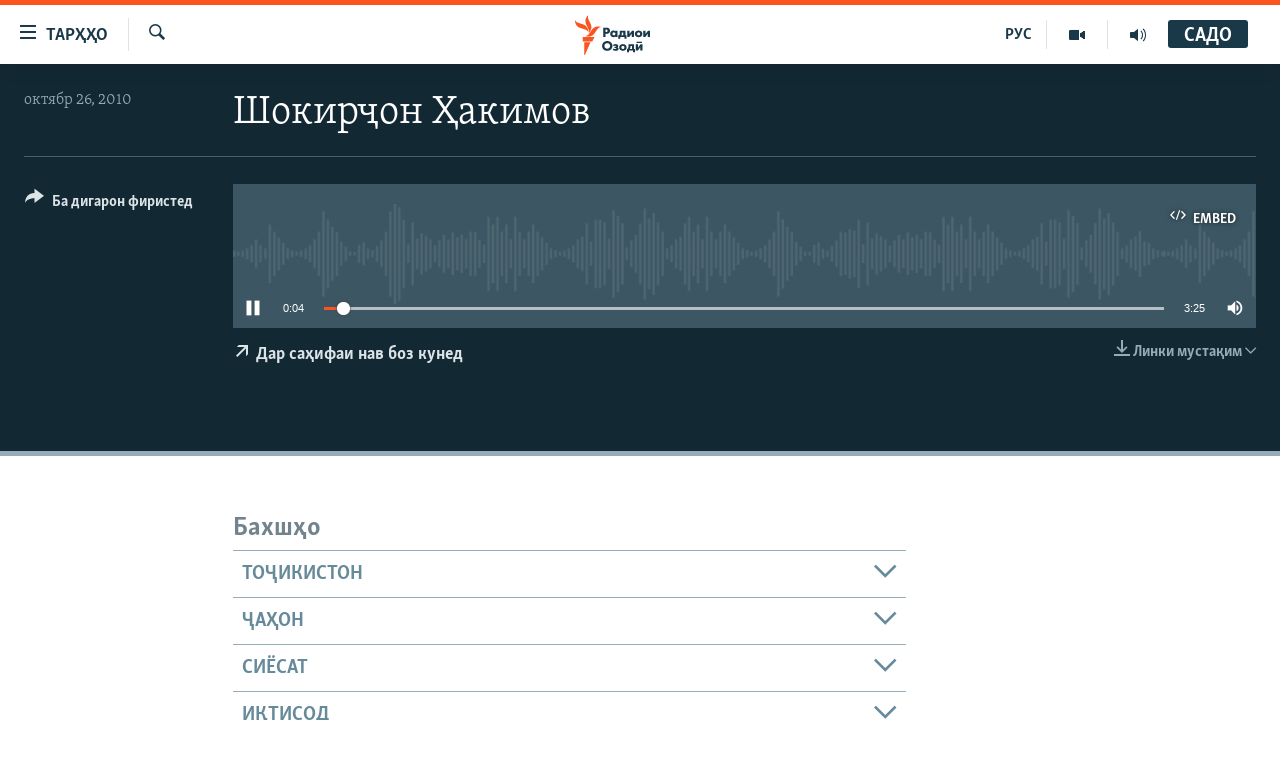

--- FILE ---
content_type: text/html; charset=utf-8
request_url: https://www.ozodi.org/a/25676910.html
body_size: 19314
content:

<!DOCTYPE html>
<html lang="tg" dir="ltr" class="no-js">
<head>
<link href="/Content/responsive/RFE/tg-TJ/RFE-tg-TJ.css?&amp;av=0.0.0.0&amp;cb=374" rel="stylesheet"/>
<script src="https://tags.ozodi.org/rferl-pangea/prod/utag.sync.js"></script> <script type='text/javascript' src='https://www.youtube.com/iframe_api' async></script>
<link rel="manifest" href="/manifest.json">
<script type="text/javascript">
//a general 'js' detection, must be on top level in <head>, due to CSS performance
document.documentElement.className = "js";
var cacheBuster = "374";
var appBaseUrl = "/";
var imgEnhancerBreakpoints = [0, 144, 256, 408, 650, 1023, 1597];
var isLoggingEnabled = false;
var isPreviewPage = false;
var isLivePreviewPage = false;
if (!isPreviewPage) {
window.RFE = window.RFE || {};
window.RFE.cacheEnabledByParam = window.location.href.indexOf('nocache=1') === -1;
const url = new URL(window.location.href);
const params = new URLSearchParams(url.search);
// Remove the 'nocache' parameter
params.delete('nocache');
// Update the URL without the 'nocache' parameter
url.search = params.toString();
window.history.replaceState(null, '', url.toString());
} else {
window.addEventListener('load', function() {
const links = window.document.links;
for (let i = 0; i < links.length; i++) {
links[i].href = '#';
links[i].target = '_self';
}
})
}
// Iframe & Embed detection
var embedProperties = {};
try {
// Reliable way to check if we are in an iframe.
var isIframe = window.self !== window.top;
embedProperties.is_iframe = isIframe;
if (!isIframe) {
embedProperties.embed_context = "main";
} else {
// We are in an iframe. Let's try to access the parent.
// This access will only fail with strict cross-origin (without document.domain).
var parentLocation = window.top.location;
// The access succeeded. Now we explicitly compare the hostname.
if (window.location.hostname === parentLocation.hostname) {
embedProperties.embed_context = "embed_self";
} else {
// Hostname is different (e.g. different subdomain with document.domain)
embedProperties.embed_context = "embed_cross";
}
// Since the access works, we can safely get the details.
embedProperties.url_parent = parentLocation.href;
embedProperties.title_parent = window.top.document.title;
}
} catch (err) {
// We are in an iframe, and an error occurred, probably due to cross-origin restrictions.
embedProperties.is_iframe = true;
embedProperties.embed_context = "embed_cross";
// We cannot access the properties of window.top.
// `document.referrer` can sometimes provide the URL of the parent page.
// It is not 100% reliable, but it is the best we can do in this situation.
embedProperties.url_parent = document.referrer || null;
embedProperties.title_parent = null; // We can't get to the title in a cross-origin scenario.
}
var pwaEnabled = false;
var swCacheDisabled;
</script>
<meta charset="utf-8" />
<title>Шокирҷон Ҳакимов</title>
<meta name="description" content="" />
<meta name="keywords" content=", " />
<meta name="viewport" content="width=device-width, initial-scale=1.0" />
<meta http-equiv="X-UA-Compatible" content="IE=edge" />
<meta name="robots" content="max-image-preview:large"><meta property="fb:pages" content="174906359256843" /> <meta name="yandex-verification" content="5dc03567353abd09" />
<link href="https://www.ozodi.org/a/25676910.html" rel="canonical" />
<meta name="apple-mobile-web-app-title" content="РАО/РО" />
<meta name="apple-mobile-web-app-status-bar-style" content="black" />
<meta name="apple-itunes-app" content="app-id=1448678370, app-argument=//25676910.ltr" />
<meta content="Шокирҷон Ҳакимов" property="og:title" />
<meta content="article" property="og:type" />
<meta content="https://www.ozodi.org/a/25676910.html" property="og:url" />
<meta content="Радиои Озодӣ" property="og:site_name" />
<meta content="https://www.facebook.com/radio.ozodi" property="article:publisher" />
<meta content="https://www.ozodi.org/Content/responsive/RFE/tg-TJ/img/top_logo_news.png" property="og:image" />
<meta content="1200" property="og:image:width" />
<meta content="675" property="og:image:height" />
<meta content="Рамзи сомона" property="og:image:alt" />
<meta content="210773346019074" property="fb:app_id" />
<meta content="player" name="twitter:card" />
<meta content="@RadioiOzodi" name="twitter:site" />
<meta content="https://www.ozodi.org/embed/player/article/25676910.html" name="twitter:player" />
<meta content="435" name="twitter:player:width" />
<meta content="314" name="twitter:player:height" />
<meta content="https://rfe-audio.rferl.org/ta/manual/2010/10/26/a611847b-16d8-45a1-ba44-5ee0dfba85ac.mp3" name="twitter:player:stream" />
<meta content="audio/mpeg; codecs=&quot;mp3&quot;" name="twitter:player:stream:content_type" />
<meta content="Шокирҷон Ҳакимов" name="twitter:title" />
<meta content="" name="twitter:description" />
<link rel="amphtml" href="https://www.ozodi.org/amp/25676910.html" />
<script src="/Scripts/responsive/infographics.b?v=dVbZ-Cza7s4UoO3BqYSZdbxQZVF4BOLP5EfYDs4kqEo1&amp;av=0.0.0.0&amp;cb=374"></script>
<script src="/Scripts/responsive/loader.b?v=C-JLefdHQ4ECvt5x4bMsJCTq2VRkcN8JUkP-IB-DzAI1&amp;av=0.0.0.0&amp;cb=374"></script>
<link rel="icon" type="image/svg+xml" href="/Content/responsive/RFE/img/webApp/favicon.svg" />
<link rel="alternate icon" href="/Content/responsive/RFE/img/webApp/favicon.ico" />
<link rel="mask-icon" color="#ea6903" href="/Content/responsive/RFE/img/webApp/favicon_safari.svg" />
<link rel="apple-touch-icon" sizes="152x152" href="/Content/responsive/RFE/img/webApp/ico-152x152.png" />
<link rel="apple-touch-icon" sizes="144x144" href="/Content/responsive/RFE/img/webApp/ico-144x144.png" />
<link rel="apple-touch-icon" sizes="114x114" href="/Content/responsive/RFE/img/webApp/ico-114x114.png" />
<link rel="apple-touch-icon" sizes="72x72" href="/Content/responsive/RFE/img/webApp/ico-72x72.png" />
<link rel="apple-touch-icon-precomposed" href="/Content/responsive/RFE/img/webApp/ico-57x57.png" />
<link rel="icon" sizes="192x192" href="/Content/responsive/RFE/img/webApp/ico-192x192.png" />
<link rel="icon" sizes="128x128" href="/Content/responsive/RFE/img/webApp/ico-128x128.png" />
<meta name="msapplication-TileColor" content="#ffffff" />
<meta name="msapplication-TileImage" content="/Content/responsive/RFE/img/webApp/ico-144x144.png" />
<link rel="preload" href="/Content/responsive/fonts/Skolar-Lt_Cyrl_v2.4.woff" type="font/woff" as="font" crossorigin="anonymous" />
<link rel="preload" href="/Content/responsive/fonts/SkolarSans-Cn-Bd_LatnCyrl_v2.3.woff" type="font/woff" as="font" crossorigin="anonymous" />
<link rel="alternate" type="application/rss+xml" title="RFE/RL - Top Stories [RSS]" href="/api/" />
<link rel="sitemap" type="application/rss+xml" href="/sitemap.xml" />
<script type="text/javascript">
var analyticsData = Object.assign(embedProperties, {url:"https://www.ozodi.org/a/25676910.html",property_id:"422",article_uid:"25676910",page_title:"Шокирҷон Ҳакимов",page_type:"clipsexternal",content_type:"audio",subcontent_type:"clipsexternal",last_modified:"2010-10-26 07:17:10Z",pub_datetime:"2010-10-26 07:17:10Z",section:"clipsexternal",english_section:"",byline:"",categories:"",domain:"www.ozodi.org",language:"Tajik",language_service:"RFERL Tajik",platform:"web",copied:"no",copied_article:"",copied_title:"",runs_js:"Yes",cms_release:"8.45.0.0.374",enviro_type:"prod",slug:"",entity:"RFE",short_language_service:"TAJ",platform_short:"W",page_name:"Шокирҷон Ҳакимов"});
// Push Analytics data as GTM message (without "event" attribute and before GTM initialization)
window.dataLayer = window.dataLayer || [];
window.dataLayer.push(analyticsData);
</script>
<script type="text/javascript" data-cookiecategory="analytics">
var gtmEventObject = {event: 'page_meta_ready'};window.dataLayer = window.dataLayer || [];window.dataLayer.push(gtmEventObject);
var renderGtm = "true";
if (renderGtm === "true") {
(function(w,d,s,l,i){w[l]=w[l]||[];w[l].push({'gtm.start':new Date().getTime(),event:'gtm.js'});var f=d.getElementsByTagName(s)[0],j=d.createElement(s),dl=l!='dataLayer'?'&l='+l:'';j.async=true;j.src='//www.googletagmanager.com/gtm.js?id='+i+dl;f.parentNode.insertBefore(j,f);})(window,document,'script','dataLayer','GTM-WXZBPZ');
}
</script>
</head>
<body class=" nav-no-loaded cc_theme pg-media use-sticky-share js-category-to-nav pg-audio nojs-images ">
<noscript><iframe src="https://www.googletagmanager.com/ns.html?id=GTM-WXZBPZ" height="0" width="0" style="display:none;visibility:hidden"></iframe></noscript> <script type="text/javascript" data-cookiecategory="analytics">
var gtmEventObject = {event: 'page_meta_ready'};window.dataLayer = window.dataLayer || [];window.dataLayer.push(gtmEventObject);
var renderGtm = "true";
if (renderGtm === "true") {
(function(w,d,s,l,i){w[l]=w[l]||[];w[l].push({'gtm.start':new Date().getTime(),event:'gtm.js'});var f=d.getElementsByTagName(s)[0],j=d.createElement(s),dl=l!='dataLayer'?'&l='+l:'';j.async=true;j.src='//www.googletagmanager.com/gtm.js?id='+i+dl;f.parentNode.insertBefore(j,f);})(window,document,'script','dataLayer','GTM-WXZBPZ');
}
</script>
<!--Analytics tag js version start-->
<script type="text/javascript" data-cookiecategory="analytics">
var utag_data = Object.assign({}, analyticsData, {pub_year:"2010",pub_month:"10",pub_day:"26",pub_hour:"07",pub_weekday:"Tuesday"});
if(typeof(TealiumTagFrom)==='function' && typeof(TealiumTagSearchKeyword)==='function') {
var utag_from=TealiumTagFrom();var utag_searchKeyword=TealiumTagSearchKeyword();
if(utag_searchKeyword!=null && utag_searchKeyword!=='' && utag_data["search_keyword"]==null) utag_data["search_keyword"]=utag_searchKeyword;if(utag_from!=null && utag_from!=='') utag_data["from"]=TealiumTagFrom();}
if(window.top!== window.self&&utag_data.page_type==="snippet"){utag_data.page_type = 'iframe';}
try{if(window.top!==window.self&&window.self.location.hostname===window.top.location.hostname){utag_data.platform = 'self-embed';utag_data.platform_short = 'se';}}catch(e){if(window.top!==window.self&&window.self.location.search.includes("platformType=self-embed")){utag_data.platform = 'cross-promo';utag_data.platform_short = 'cp';}}
(function(a,b,c,d){ a="https://tags.ozodi.org/rferl-pangea/prod/utag.js"; b=document;c="script";d=b.createElement(c);d.src=a;d.type="text/java"+c;d.async=true; a=b.getElementsByTagName(c)[0];a.parentNode.insertBefore(d,a); })();
</script>
<!--Analytics tag js version end-->
<!-- Analytics tag management NoScript -->
<noscript>
<img style="position: absolute; border: none;" src="https://ssc.ozodi.org/b/ss/bbgprod,bbgentityrferl/1/G.4--NS/1137267160?pageName=rfe%3ataj%3aw%3aclipsexternal%3a%d0%a8%d0%be%d0%ba%d0%b8%d1%80%d2%b7%d0%be%d0%bd%20%d2%b2%d0%b0%d0%ba%d0%b8%d0%bc%d0%be%d0%b2&amp;c6=%d0%a8%d0%be%d0%ba%d0%b8%d1%80%d2%b7%d0%be%d0%bd%20%d2%b2%d0%b0%d0%ba%d0%b8%d0%bc%d0%be%d0%b2&amp;v36=8.45.0.0.374&amp;v6=D=c6&amp;g=https%3a%2f%2fwww.ozodi.org%2fa%2f25676910.html&amp;c1=D=g&amp;v1=D=g&amp;events=event1&amp;c16=rferl%20tajik&amp;v16=D=c16&amp;ch=clipsexternal&amp;c15=tajik&amp;v15=D=c15&amp;c4=audio&amp;v4=D=c4&amp;c14=25676910&amp;v14=D=c14&amp;v20=no&amp;c17=web&amp;v17=D=c17&amp;mcorgid=518abc7455e462b97f000101%40adobeorg&amp;server=www.ozodi.org&amp;pageType=D=c4&amp;ns=bbg&amp;v29=D=server&amp;v25=rfe&amp;v30=422&amp;v105=D=User-Agent " alt="analytics" width="1" height="1" /></noscript>
<!-- End of Analytics tag management NoScript -->
<!--*** Accessibility links - For ScreenReaders only ***-->
<section>
<div class="sr-only">
<h2>Пайвандҳои дастрасӣ</h2>
<ul>
<li><a href="#content" data-disable-smooth-scroll="1">Ҷаҳиш ба мояи аслӣ</a></li>
<li><a href="#navigation" data-disable-smooth-scroll="1">Ҷаҳиш ба феҳристи аслӣ</a></li>
<li><a href="#txtHeaderSearch" data-disable-smooth-scroll="1">Ҷаҳиш ба ҷустор</a></li>
</ul>
</div>
</section>
<div dir="ltr">
<div id="page">
<aside>
<div class="ctc-message pos-fix">
<div class="ctc-message__inner">Тор нусхагирӣ шуд</div>
</div>
</aside>
<div class="hdr-20 hdr-20--big">
<div class="hdr-20__inner">
<div class="hdr-20__max pos-rel">
<div class="hdr-20__side hdr-20__side--primary d-flex">
<label data-for="main-menu-ctrl" data-switcher-trigger="true" data-switch-target="main-menu-ctrl" class="burger hdr-trigger pos-rel trans-trigger" data-trans-evt="click" data-trans-id="menu">
<span class="ico ico-close hdr-trigger__ico hdr-trigger__ico--close burger__ico burger__ico--close"></span>
<span class="ico ico-menu hdr-trigger__ico hdr-trigger__ico--open burger__ico burger__ico--open"></span>
<span class="burger__label">ТАРҲҲО</span>
</label>
<div class="menu-pnl pos-fix trans-target" data-switch-target="main-menu-ctrl" data-trans-id="menu">
<div class="menu-pnl__inner">
<nav class="main-nav menu-pnl__item menu-pnl__item--first">
<ul class="main-nav__list accordeon" data-analytics-tales="false" data-promo-name="link" data-location-name="nav,secnav">
<li class="main-nav__item accordeon__item" data-switch-target="menu-item-3142">
<label class="main-nav__item-name main-nav__item-name--label accordeon__control-label" data-switcher-trigger="true" data-for="menu-item-3142">
Гӯшаҳо
<span class="ico ico-chevron-down main-nav__chev"></span>
</label>
<div class="main-nav__sub-list">
<a class="main-nav__item-name main-nav__item-name--link main-nav__item-name--sub" href="/z/542" title="Сиёсат" data-item-name="politics" >Сиёсат</a>
<a class="main-nav__item-name main-nav__item-name--link main-nav__item-name--sub" href="/z/543" title="Иқтисод" data-item-name="economics" >Иқтисод</a>
<a class="main-nav__item-name main-nav__item-name--link main-nav__item-name--sub" href="/z/16829" title="Ҷомеа" data-item-name="society" >Ҷомеа</a>
<a class="main-nav__item-name main-nav__item-name--link main-nav__item-name--sub" href="/z/23154" title="Қазияи &quot;Крокус&quot;" data-item-name="moscow-attack" >Қазияи &quot;Крокус&quot;</a>
<a class="main-nav__item-name main-nav__item-name--link main-nav__item-name--sub" href="/z/3537" title="Осиёи Марказӣ" data-item-name="central_asia" >Осиёи Марказӣ</a>
<a class="main-nav__item-name main-nav__item-name--link main-nav__item-name--sub" href="/z/545" title="Фарҳанг" data-item-name="culture" >Фарҳанг</a>
<a class="main-nav__item-name main-nav__item-name--link main-nav__item-name--sub" href="/z/17632" title="Меҳмони Озодӣ" data-item-name="guest-of-ozodi" >Меҳмони Озодӣ</a>
<a class="main-nav__item-name main-nav__item-name--link main-nav__item-name--sub" href="/z/562" title="Варзиш" data-item-name="Sports" >Варзиш</a>
</div>
</li>
<li class="main-nav__item">
<a class="main-nav__item-name main-nav__item-name--link" href="/freetalk" title="Гапи Озод" data-item-name="gapi-ozod" >Гапи Озод</a>
</li>
<li class="main-nav__item">
<a class="main-nav__item-name main-nav__item-name--link" href="/migrantslife" title="Рӯзгори муҳоҷир" data-item-name="migrantslife" >Рӯзгори муҳоҷир</a>
</li>
<li class="main-nav__item">
<a class="main-nav__item-name main-nav__item-name--link" href="/hellosister" title="Салом, хоҳар" data-item-name="hellosister" >Салом, хоҳар</a>
</li>
<li class="main-nav__item">
<a class="main-nav__item-name main-nav__item-name--link" href="/investigation" title="Таҳқиқот" data-item-name="investigation" >Таҳқиқот</a>
</li>
<li class="main-nav__item">
<a class="main-nav__item-name main-nav__item-name--link" href="/z/22610" title="Ҷанг дар Украина" data-item-name="ukraine-war" >Ҷанг дар Украина</a>
</li>
<li class="main-nav__item accordeon__item" data-switch-target="menu-item-3160">
<label class="main-nav__item-name main-nav__item-name--label accordeon__control-label" data-switcher-trigger="true" data-for="menu-item-3160">
Назари мардум
<span class="ico ico-chevron-down main-nav__chev"></span>
</label>
<div class="main-nav__sub-list">
<a class="main-nav__item-name main-nav__item-name--link main-nav__item-name--sub" href="/z/2673" title="Блогистон" data-item-name="Blogistan" >Блогистон</a>
<a class="main-nav__item-name main-nav__item-name--link main-nav__item-name--sub" href="/z/21718" title="Озодӣ Онлайн" data-item-name="ozodi-online" >Озодӣ Онлайн</a>
</div>
</li>
<li class="main-nav__item accordeon__item" data-switch-target="menu-item-3161">
<label class="main-nav__item-name main-nav__item-name--label accordeon__control-label" data-switcher-trigger="true" data-for="menu-item-3161">
Чандрасонаӣ
<span class="ico ico-chevron-down main-nav__chev"></span>
</label>
<div class="main-nav__sub-list">
<a class="main-nav__item-name main-nav__item-name--link main-nav__item-name--sub" href="/z/643" title="Видео" data-item-name="video_report" >Видео</a>
<a class="main-nav__item-name main-nav__item-name--link main-nav__item-name--sub" href="/z/16875" title="Нигористон" data-item-name="photo-gallery" >Нигористон</a>
<a class="main-nav__item-name main-nav__item-name--link main-nav__item-name--sub" href="/z/17274" title="Гузоришҳои радиоӣ" data-item-name="radio-reports" >Гузоришҳои радиоӣ</a>
</div>
</li>
<li class="main-nav__item">
<a class="main-nav__item-name main-nav__item-name--link" href="/ozodi-lists" title="Рӯйхатҳо" data-item-name="ozodi-lists" >Рӯйхатҳо</a>
</li>
<li class="main-nav__item">
<a class="main-nav__item-name main-nav__item-name--link" href="/z/23080" title="Китобҳои Озодӣ" data-item-name="books" >Китобҳои Озодӣ</a>
</li>
</ul>
</nav>
<div class="menu-pnl__item">
<a href="https://rus.ozodi.org" class="menu-pnl__item-link" alt="Русский">Русский</a>
</div>
<div class="menu-pnl__item menu-pnl__item--social">
<h5 class="menu-pnl__sub-head">Пайгирӣ кунед </h5>
<a href="https://news.google.com/publications/CAAqBwgKMOiFhAEwv7sO?hl=ru&amp;gl=RU&amp;ceid=RU%3Aru" title="Моро дар Google News пайгирӣ кунед" data-analytics-text="follow_on_google_news" class="btn btn--rounded btn--social-inverted menu-pnl__btn js-social-btn btn-g-news" target="_blank" rel="noopener">
<span class="ico ico-google-news ico--rounded"></span>
</a>
<a href="http://facebook.com/radio.ozodi" title="Моро дар Facebook пайгирӣ кунед" data-analytics-text="follow_on_facebook" class="btn btn--rounded btn--social-inverted menu-pnl__btn js-social-btn btn-facebook" target="_blank" rel="noopener">
<span class="ico ico-facebook-alt ico--rounded"></span>
</a>
<a href="http://www.youtube.com/user/Ozodivideo" title="Моро дар Youtube пайгирӣ кунед" data-analytics-text="follow_on_youtube" class="btn btn--rounded btn--social-inverted menu-pnl__btn js-social-btn btn-youtube" target="_blank" rel="noopener">
<span class="ico ico-youtube ico--rounded"></span>
</a>
<a href="https://www.instagram.com/radioiozodi/?hl=en" title="Моро дар Инстаграм пайгирӣ кунед" data-analytics-text="follow_on_instagram" class="btn btn--rounded btn--social-inverted menu-pnl__btn js-social-btn btn-instagram" target="_blank" rel="noopener">
<span class="ico ico-instagram ico--rounded"></span>
</a>
<a href="https://twitter.com/RadioiOzodi" title="Моро дар Twitter пайгирӣ кунед" data-analytics-text="follow_on_twitter" class="btn btn--rounded btn--social-inverted menu-pnl__btn js-social-btn btn-twitter" target="_blank" rel="noopener">
<span class="ico ico-twitter ico--rounded"></span>
</a>
<a href="https://t.me/radioozodi" title="Моро дар Telegram пайгирӣ кунед" data-analytics-text="follow_on_telegram" class="btn btn--rounded btn--social-inverted menu-pnl__btn js-social-btn btn-telegram" target="_blank" rel="noopener">
<span class="ico ico-telegram ico--rounded"></span>
</a>
</div>
<div class="menu-pnl__item">
<a href="/navigation/allsites" class="menu-pnl__item-link">
<span class="ico ico-languages "></span>
Ҳамаи сомонаҳои RFE/RL
</a>
</div>
</div>
</div>
<label data-for="top-search-ctrl" data-switcher-trigger="true" data-switch-target="top-search-ctrl" class="top-srch-trigger hdr-trigger">
<span class="ico ico-close hdr-trigger__ico hdr-trigger__ico--close top-srch-trigger__ico top-srch-trigger__ico--close"></span>
<span class="ico ico-search hdr-trigger__ico hdr-trigger__ico--open top-srch-trigger__ico top-srch-trigger__ico--open"></span>
</label>
<div class="srch-top srch-top--in-header" data-switch-target="top-search-ctrl">
<div class="container">
<form action="/s" class="srch-top__form srch-top__form--in-header" id="form-topSearchHeader" method="get" role="search"><label for="txtHeaderSearch" class="sr-only">Ҷустуҷӯ</label>
<input type="text" id="txtHeaderSearch" name="k" placeholder="Ҷустуҷӯи матн ..." accesskey="s" value="" class="srch-top__input analyticstag-event" onkeydown="if (event.keyCode === 13) { FireAnalyticsTagEventOnSearch('search', $dom.get('#txtHeaderSearch')[0].value) }" />
<button title="Ҷустуҷӯ" type="submit" class="btn btn--top-srch analyticstag-event" onclick="FireAnalyticsTagEventOnSearch('search', $dom.get('#txtHeaderSearch')[0].value) ">
<span class="ico ico-search"></span>
</button></form>
</div>
</div>
<a href="/" class="main-logo-link">
<img src="/Content/responsive/RFE/tg-TJ/img/logo-compact.svg?cb=374" class="main-logo main-logo--comp" alt="Рамзи сомона">
<img src="/Content/responsive/RFE/tg-TJ/img/logo.svg?cb=374" class="main-logo main-logo--big" alt="Рамзи сомона">
</a>
</div>
<div class="hdr-20__side hdr-20__side--secondary d-flex">
<a href="/radio/programs" title="Шунавед" class="hdr-20__secondary-item" data-item-name="audio">
<span class="ico ico-audio hdr-20__secondary-icon"></span>
</a>
<a href="https://www.youtube.com/user/Ozodivideo" title="YouTube" class="hdr-20__secondary-item" data-item-name="video">
<span class="ico ico-video hdr-20__secondary-icon"></span>
</a>
<a href="https://rus.ozodi.org" title="РУС" class="hdr-20__secondary-item hdr-20__secondary-item--lang" data-item-name="satellite">
РУС
</a>
<a href="/s" title="Ҷустуҷӯ" class="hdr-20__secondary-item hdr-20__secondary-item--search" data-item-name="search">
<span class="ico ico-search hdr-20__secondary-icon hdr-20__secondary-icon--search"></span>
</a>
<div class="hdr-20__secondary-item live-b-drop">
<div class="live-b-drop__off">
<a href="/live/audio/83" class="live-b-drop__link" title="САДО" data-item-name="live">
<span class="badge badge--live-btn badge--live">
САДО
</span>
</a>
</div>
<div class="live-b-drop__on hidden">
<label data-for="live-ctrl" data-switcher-trigger="true" data-switch-target="live-ctrl" class="live-b-drop__label pos-rel">
<span class="badge badge--live badge--live-btn">
САДО
</span>
<span class="ico ico-close live-b-drop__label-ico live-b-drop__label-ico--close"></span>
</label>
<div class="live-b-drop__panel" id="targetLivePanelDiv" data-switch-target="live-ctrl"></div>
</div>
</div>
<div class="srch-bottom">
<form action="/s" class="srch-bottom__form d-flex" id="form-bottomSearch" method="get" role="search"><label for="txtSearch" class="sr-only">Ҷустуҷӯ</label>
<input type="search" id="txtSearch" name="k" placeholder="Ҷустуҷӯи матн ..." accesskey="s" value="" class="srch-bottom__input analyticstag-event" onkeydown="if (event.keyCode === 13) { FireAnalyticsTagEventOnSearch('search', $dom.get('#txtSearch')[0].value) }" />
<button title="Ҷустуҷӯ" type="submit" class="btn btn--bottom-srch analyticstag-event" onclick="FireAnalyticsTagEventOnSearch('search', $dom.get('#txtSearch')[0].value) ">
<span class="ico ico-search"></span>
</button></form>
</div>
</div>
<img src="/Content/responsive/RFE/tg-TJ/img/logo-print.gif?cb=374" class="logo-print" loading="lazy" alt="Рамзи сомона">
<img src="/Content/responsive/RFE/tg-TJ/img/logo-print_color.png?cb=374" class="logo-print logo-print--color" loading="lazy" alt="Рамзи сомона">
</div>
</div>
</div>
<script>
if (document.body.className.indexOf('pg-home') > -1) {
var nav2In = document.querySelector('.hdr-20__inner');
var nav2Sec = document.querySelector('.hdr-20__side--secondary');
var secStyle = window.getComputedStyle(nav2Sec);
if (nav2In && window.pageYOffset < 150 && secStyle['position'] !== 'fixed') {
nav2In.classList.add('hdr-20__inner--big')
}
}
</script>
<div class="c-hlights c-hlights--breaking c-hlights--no-item" data-hlight-display="mobile,desktop">
<div class="c-hlights__wrap container p-0">
<div class="c-hlights__nav">
<a role="button" href="#" title="Пешӣ">
<span class="ico ico-chevron-backward m-0"></span>
<span class="sr-only">Пешӣ</span>
</a>
<a role="button" href="#" title="Баъдӣ">
<span class="ico ico-chevron-forward m-0"></span>
<span class="sr-only">Баъдӣ</span>
</a>
</div>
<span class="c-hlights__label">
<span class="">Хабари нав</span>
<span class="switcher-trigger">
<label data-for="more-less-1" data-switcher-trigger="true" class="switcher-trigger__label switcher-trigger__label--more p-b-0" title="Бештар">
<span class="ico ico-chevron-down"></span>
</label>
<label data-for="more-less-1" data-switcher-trigger="true" class="switcher-trigger__label switcher-trigger__label--less p-b-0" title="Камтар...">
<span class="ico ico-chevron-up"></span>
</label>
</span>
</span>
<ul class="c-hlights__items switcher-target" data-switch-target="more-less-1">
</ul>
</div>
</div> <div id="content">
<div class="media-container">
<div class="container">
<div class="hdr-container">
<div class="row">
<div class="col-category col-xs-12 col-md-2 pull-left"></div><div class="col-title col-xs-12 col-lg-10 pull-right"> <h1 class="">
Шокирҷон Ҳакимов
</h1>
</div><div class="col-publishing-details col-xs-12 col-md-2 pull-left"> <div class="publishing-details ">
<div class="published">
<span class="date" >
<time pubdate="pubdate" datetime="2010-10-26T12:17:10+05:00">
октябр 26, 2010
</time>
</span>
</div>
</div>
</div><div class="col-lg-12 separator"> <div class="separator">
<hr class="title-line" />
</div>
</div><div class="col-multimedia col-xs-12 col-md-10 pull-right"> <div class="media-pholder media-pholder--audio ">
<div class="c-sticky-container" data-poster="">
<div class="c-sticky-element" data-sp_api="pangea-video" data-persistent data-persistent-browse-out >
<div class="c-mmp c-mmp--enabled c-mmp--loading c-mmp--audio c-mmp--detail c-sticky-element__swipe-el"
data-player_id="" data-title="Шокирҷон Ҳакимов" data-hide-title="False"
data-breakpoint_s="320" data-breakpoint_m="640" data-breakpoint_l="992"
data-hlsjs-src="/Scripts/responsive/hls.b"
data-bypass-dash-for-vod="true"
data-bypass-dash-for-live-video="true"
data-bypass-dash-for-live-audio="true"
data-media-id="25676910"
id="player25676910">
<div class="c-mmp__poster js-poster">
</div>
<a class="c-mmp__fallback-link" href="javascript:void(0)">
<span class="c-mmp__fallback-link-icon">
<span class="ico ico-audio"></span>
</span>
</a>
<div class="c-spinner">
<img src="/Content/responsive/img/player-spinner.png" alt="лутфан мунтазир бошед " title="лутфан мунтазир бошед " />
</div>
<div class="c-mmp__player">
<audio src="https://rfe-audio.rferl.org/ta/manual/2010/10/26/a611847b-16d8-45a1-ba44-5ee0dfba85ac.mp3" data-fallbacksrc="" data-fallbacktype="" data-type="audio/mpeg" data-info="" data-sources="" data-pub_datetime="2010-10-26 12:17:10Z" data-lt-on-play="0" data-lt-url="" data-autoplay data-preload webkit-playsinline="webkit-playsinline" playsinline="playsinline" style="width:100%;height:140px" title="Шокирҷон Ҳакимов">
</audio>
</div>
<div class="c-mmp__overlay c-mmp__overlay--title c-mmp__overlay--partial c-mmp__overlay--disabled c-mmp__overlay--slide-from-top js-c-mmp__title-overlay">
<span class="c-mmp__overlay-actions c-mmp__overlay-actions-top js-overlay-actions">
<span class="c-mmp__overlay-actions-link c-mmp__overlay-actions-link--embed js-btn-embed-overlay" title="Embed">
<span class="c-mmp__overlay-actions-link-ico ico ico-embed-code"></span>
<span class="c-mmp__overlay-actions-link-text">Embed</span>
</span>
<span class="c-mmp__overlay-actions-link c-mmp__overlay-actions-link--close-sticky c-sticky-element__close-el" title="бастан">
<span class="c-mmp__overlay-actions-link-ico ico ico-close"></span>
</span>
</span>
<div class="c-mmp__overlay-title js-overlay-title">
<h5 class="c-mmp__overlay-media-title">
<a class="js-media-title-link" href="/a/25676910.html" target="_blank" rel="noopener" title="Шокирҷон Ҳакимов">Шокирҷон Ҳакимов</a>
</h5>
</div>
</div>
<div class="c-mmp__overlay c-mmp__overlay--sharing c-mmp__overlay--disabled c-mmp__overlay--slide-from-bottom js-c-mmp__sharing-overlay">
<span class="c-mmp__overlay-actions">
<span class="c-mmp__overlay-actions-link c-mmp__overlay-actions-link--embed js-btn-embed-overlay" title="Embed">
<span class="c-mmp__overlay-actions-link-ico ico ico-embed-code"></span>
<span class="c-mmp__overlay-actions-link-text">Embed</span>
</span>
<span class="c-mmp__overlay-actions-link c-mmp__overlay-actions-link--close js-btn-close-overlay" title="бастан">
<span class="c-mmp__overlay-actions-link-ico ico ico-close"></span>
</span>
</span>
<div class="c-mmp__overlay-tabs">
<div class="c-mmp__overlay-tab c-mmp__overlay-tab--disabled c-mmp__overlay-tab--slide-backward js-tab-embed-overlay" data-trigger="js-btn-embed-overlay" data-embed-source="//www.ozodi.org/embed/player/0/25676910.html?type=audio" role="form">
<div class="c-mmp__overlay-body c-mmp__overlay-body--centered-vertical">
<div class="column">
<div class="c-mmp__status-msg ta-c js-message-embed-code-copied" role="tooltip">
Нусхабардорӣ шуд
</div>
<div class="c-mmp__form-group ta-c">
<input type="text" name="embed_code" class="c-mmp__input-text js-embed-code" dir="ltr" value="" readonly />
<span class="c-mmp__input-btn js-btn-copy-embed-code" title="Нусха гиред"><span class="ico ico-content-copy"></span></span>
</div>
</div>
</div>
</div>
<div class="c-mmp__overlay-tab c-mmp__overlay-tab--disabled c-mmp__overlay-tab--slide-forward js-tab-sharing-overlay" data-trigger="js-btn-sharing-overlay" role="form">
<div class="c-mmp__overlay-body c-mmp__overlay-body--centered-vertical">
<div class="column">
<div class="c-mmp__status-msg ta-c js-message-share-url-copied" role="tooltip">
URL нусхабардорӣ шуд
</div>
<div class="not-apply-to-sticky audio-fl-bwd">
<aside class="player-content-share share share--mmp" role="complementary"
data-share-url="https://www.ozodi.org/a/25676910.html" data-share-title="Шокирҷон Ҳакимов" data-share-text="">
<ul class="share__list">
<li class="share__item">
<a href="https://facebook.com/sharer.php?u=https%3a%2f%2fwww.ozodi.org%2fa%2f25676910.html"
data-analytics-text="share_on_facebook"
title="Facebook" target="_blank"
class="btn bg-transparent js-social-btn">
<span class="ico ico-facebook fs_xl "></span>
</a>
</li>
<li class="share__item">
<a href="https://twitter.com/share?url=https%3a%2f%2fwww.ozodi.org%2fa%2f25676910.html&amp;text=%d0%a8%d0%be%d0%ba%d0%b8%d1%80%d2%b7%d0%be%d0%bd+%d2%b2%d0%b0%d0%ba%d0%b8%d0%bc%d0%be%d0%b2"
data-analytics-text="share_on_twitter"
title="X (Twitter)" target="_blank"
class="btn bg-transparent js-social-btn">
<span class="ico ico-twitter fs_xl "></span>
</a>
</li>
<li class="share__item">
<a href="/a/25676910.html" title="Ба дигарон фиристед" class="btn bg-transparent" target="_blank" rel="noopener">
<span class="ico ico-ellipsis fs_xl "></span>
</a>
</li>
</ul>
</aside>
</div>
<hr class="c-mmp__separator-line audio-fl-bwd xs-hidden s-hidden" />
<div class="c-mmp__form-group ta-c audio-fl-bwd xs-hidden s-hidden">
<input type="text" name="share_url" class="c-mmp__input-text js-share-url" value="https://www.ozodi.org/a/25676910.html" dir="ltr" readonly />
<span class="c-mmp__input-btn js-btn-copy-share-url" title="Нусха гиред"><span class="ico ico-content-copy"></span></span>
</div>
</div>
</div>
</div>
</div>
</div>
<div class="c-mmp__overlay c-mmp__overlay--settings c-mmp__overlay--disabled c-mmp__overlay--slide-from-bottom js-c-mmp__settings-overlay">
<span class="c-mmp__overlay-actions">
<span class="c-mmp__overlay-actions-link c-mmp__overlay-actions-link--close js-btn-close-overlay" title="бастан">
<span class="c-mmp__overlay-actions-link-ico ico ico-close"></span>
</span>
</span>
<div class="c-mmp__overlay-body c-mmp__overlay-body--centered-vertical">
<div class="column column--scrolling js-sources"></div>
</div>
</div>
<div class="c-mmp__overlay c-mmp__overlay--disabled js-c-mmp__disabled-overlay">
<div class="c-mmp__overlay-body c-mmp__overlay-body--centered-vertical">
<div class="column">
<p class="ta-c"><span class="ico ico-clock"></span>Феълан кор намекунад</p>
</div>
</div>
</div>
<div class="c-mmp__cpanel-container js-cpanel-container">
<div class="c-mmp__cpanel c-mmp__cpanel--hidden">
<div class="c-mmp__cpanel-playback-controls">
<span class="c-mmp__cpanel-btn c-mmp__cpanel-btn--play js-btn-play" title="пахш кардан">
<span class="ico ico-play m-0"></span>
</span>
<span class="c-mmp__cpanel-btn c-mmp__cpanel-btn--pause js-btn-pause" title="ист кардан">
<span class="ico ico-pause m-0"></span>
</span>
</div>
<div class="c-mmp__cpanel-progress-controls">
<span class="c-mmp__cpanel-progress-controls-current-time js-current-time" dir="ltr">0:00</span>
<span class="c-mmp__cpanel-progress-controls-duration js-duration" dir="ltr">
0:03:25
</span>
<span class="c-mmp__indicator c-mmp__indicator--horizontal" dir="ltr">
<span class="c-mmp__indicator-lines js-progressbar">
<span class="c-mmp__indicator-line c-mmp__indicator-line--range js-playback-range" style="width:100%"></span>
<span class="c-mmp__indicator-line c-mmp__indicator-line--buffered js-playback-buffered" style="width:0%"></span>
<span class="c-mmp__indicator-line c-mmp__indicator-line--tracked js-playback-tracked" style="width:0%"></span>
<span class="c-mmp__indicator-line c-mmp__indicator-line--played js-playback-played" style="width:0%"></span>
<span class="c-mmp__indicator-line c-mmp__indicator-line--live js-playback-live"><span class="strip"></span></span>
<span class="c-mmp__indicator-btn ta-c js-progressbar-btn">
<button class="c-mmp__indicator-btn-pointer" type="button"></button>
</span>
<span class="c-mmp__badge c-mmp__badge--tracked-time c-mmp__badge--hidden js-progressbar-indicator-badge" dir="ltr" style="left:0%">
<span class="c-mmp__badge-text js-progressbar-indicator-badge-text">0:00</span>
</span>
</span>
</span>
</div>
<div class="c-mmp__cpanel-additional-controls">
<span class="c-mmp__cpanel-additional-controls-volume js-volume-controls">
<span class="c-mmp__cpanel-btn c-mmp__cpanel-btn--volume js-btn-volume" title="баландии садо">
<span class="ico ico-volume-unmuted m-0"></span>
</span>
<span class="c-mmp__indicator c-mmp__indicator--vertical js-volume-panel" dir="ltr">
<span class="c-mmp__indicator-lines js-volumebar">
<span class="c-mmp__indicator-line c-mmp__indicator-line--range js-volume-range" style="height:100%"></span>
<span class="c-mmp__indicator-line c-mmp__indicator-line--volume js-volume-level" style="height:0%"></span>
<span class="c-mmp__indicator-slider">
<span class="c-mmp__indicator-btn ta-c c-mmp__indicator-btn--hidden js-volumebar-btn">
<button class="c-mmp__indicator-btn-pointer" type="button"></button>
</span>
</span>
</span>
</span>
</span>
<div class="c-mmp__cpanel-additional-controls-settings js-settings-controls">
<span class="c-mmp__cpanel-btn c-mmp__cpanel-btn--settings-overlay js-btn-settings-overlay" title="тағйири манбаъ">
<span class="ico ico-settings m-0"></span>
</span>
<span class="c-mmp__cpanel-btn c-mmp__cpanel-btn--settings-expand js-btn-settings-expand" title="тағйири манбаъ">
<span class="ico ico-settings m-0"></span>
</span>
<div class="c-mmp__expander c-mmp__expander--sources js-c-mmp__expander--sources">
<div class="c-mmp__expander-content js-sources"></div>
</div>
</div>
</div>
</div>
</div>
</div>
</div>
</div>
<div class="media-download">
<div class="simple-menu">
<span class="handler">
<span class="ico ico-download"></span>
<span class="label">Линки мустақим</span>
<span class="ico ico-chevron-down"></span>
</span>
<div class="inner">
<ul class="subitems">
<li class="subitem">
<a href="https://rfe-audio.rferl.org/ta/manual/2010/10/26/a611847b-16d8-45a1-ba44-5ee0dfba85ac.mp3?download=1" title=" | MP3" class="handler"
onclick="FireAnalyticsTagEventOnDownload(this, 'audio', 25676910, 'Шокирҷон Ҳакимов', null, '', '2010', '10', '26')">
| MP3
</a>
</li>
</ul>
</div>
</div>
</div>
<button class="btn btn--link btn-popout-player" data-default-display="block" data-popup-url="/pp/25676910/ppt0.html" title="Дар саҳифаи нав боз кунед">
<span class="ico ico-arrow-top-right"></span>
<span class="text">Дар саҳифаи нав боз кунед</span>
</button>
</div>
</div><div class="col-xs-12 col-md-2 pull-left article-share pos-rel"> <div class="share--box">
<div class="sticky-share-container" style="display:none">
<div class="container">
<a href="https://www.ozodi.org" id="logo-sticky-share">&nbsp;</a>
<div class="pg-title pg-title--sticky-share">
Шокирҷон Ҳакимов
</div>
<div class="sticked-nav-actions">
<!--This part is for sticky navigation display-->
<p class="buttons link-content-sharing p-0 ">
<button class="btn btn--link btn-content-sharing p-t-0 " id="btnContentSharing" value="text" role="Button" type="" title="имконияти бештари нашр">
<span class="ico ico-share ico--l"></span>
<span class="btn__text ">
Ба дигарон фиристед
</span>
</button>
</p>
<aside class="content-sharing js-content-sharing js-content-sharing--apply-sticky content-sharing--sticky"
role="complementary"
data-share-url="https://www.ozodi.org/a/25676910.html" data-share-title="Шокирҷон Ҳакимов" data-share-text="">
<div class="content-sharing__popover">
<h6 class="content-sharing__title">Ба дигарон фиристед</h6>
<button href="#close" id="btnCloseSharing" class="btn btn--text-like content-sharing__close-btn">
<span class="ico ico-close ico--l"></span>
</button>
<ul class="content-sharing__list">
<li class="content-sharing__item">
<div class="ctc ">
<input type="text" class="ctc__input" readonly="readonly">
<a href="" js-href="https://www.ozodi.org/a/25676910.html" class="content-sharing__link ctc__button">
<span class="ico ico-copy-link ico--rounded ico--s"></span>
<span class="content-sharing__link-text">Линкро нусхабардорӣ кунед</span>
</a>
</div>
</li>
<li class="content-sharing__item">
<a href="https://facebook.com/sharer.php?u=https%3a%2f%2fwww.ozodi.org%2fa%2f25676910.html"
data-analytics-text="share_on_facebook"
title="Facebook" target="_blank"
class="content-sharing__link js-social-btn">
<span class="ico ico-facebook ico--rounded ico--s"></span>
<span class="content-sharing__link-text">Facebook</span>
</a>
</li>
<li class="content-sharing__item">
<a href="https://twitter.com/share?url=https%3a%2f%2fwww.ozodi.org%2fa%2f25676910.html&amp;text=%d0%a8%d0%be%d0%ba%d0%b8%d1%80%d2%b7%d0%be%d0%bd+%d2%b2%d0%b0%d0%ba%d0%b8%d0%bc%d0%be%d0%b2"
data-analytics-text="share_on_twitter"
title="X (Twitter)" target="_blank"
class="content-sharing__link js-social-btn">
<span class="ico ico-twitter ico--rounded ico--s"></span>
<span class="content-sharing__link-text">X (Twitter)</span>
</a>
</li>
<li class="content-sharing__item">
<a href="mailto:?body=https%3a%2f%2fwww.ozodi.org%2fa%2f25676910.html&amp;subject=Шокирҷон Ҳакимов"
title="Email"
class="content-sharing__link ">
<span class="ico ico-email ico--rounded ico--s"></span>
<span class="content-sharing__link-text">Email</span>
</a>
</li>
</ul>
</div>
</aside>
</div>
</div>
</div>
<div class="links">
<p class="buttons link-content-sharing p-0 ">
<button class="btn btn--link btn-content-sharing p-t-0 " id="btnContentSharing" value="text" role="Button" type="" title="имконияти бештари нашр">
<span class="ico ico-share ico--l"></span>
<span class="btn__text ">
Ба дигарон фиристед
</span>
</button>
</p>
<aside class="content-sharing js-content-sharing " role="complementary"
data-share-url="https://www.ozodi.org/a/25676910.html" data-share-title="Шокирҷон Ҳакимов" data-share-text="">
<div class="content-sharing__popover">
<h6 class="content-sharing__title">Ба дигарон фиристед</h6>
<button href="#close" id="btnCloseSharing" class="btn btn--text-like content-sharing__close-btn">
<span class="ico ico-close ico--l"></span>
</button>
<ul class="content-sharing__list">
<li class="content-sharing__item">
<div class="ctc ">
<input type="text" class="ctc__input" readonly="readonly">
<a href="" js-href="https://www.ozodi.org/a/25676910.html" class="content-sharing__link ctc__button">
<span class="ico ico-copy-link ico--rounded ico--l"></span>
<span class="content-sharing__link-text">Линкро нусхабардорӣ кунед</span>
</a>
</div>
</li>
<li class="content-sharing__item">
<a href="https://facebook.com/sharer.php?u=https%3a%2f%2fwww.ozodi.org%2fa%2f25676910.html"
data-analytics-text="share_on_facebook"
title="Facebook" target="_blank"
class="content-sharing__link js-social-btn">
<span class="ico ico-facebook ico--rounded ico--l"></span>
<span class="content-sharing__link-text">Facebook</span>
</a>
</li>
<li class="content-sharing__item">
<a href="https://twitter.com/share?url=https%3a%2f%2fwww.ozodi.org%2fa%2f25676910.html&amp;text=%d0%a8%d0%be%d0%ba%d0%b8%d1%80%d2%b7%d0%be%d0%bd+%d2%b2%d0%b0%d0%ba%d0%b8%d0%bc%d0%be%d0%b2"
data-analytics-text="share_on_twitter"
title="X (Twitter)" target="_blank"
class="content-sharing__link js-social-btn">
<span class="ico ico-twitter ico--rounded ico--l"></span>
<span class="content-sharing__link-text">X (Twitter)</span>
</a>
</li>
<li class="content-sharing__item">
<a href="mailto:?body=https%3a%2f%2fwww.ozodi.org%2fa%2f25676910.html&amp;subject=Шокирҷон Ҳакимов"
title="Email"
class="content-sharing__link ">
<span class="ico ico-email ico--rounded ico--l"></span>
<span class="content-sharing__link-text">Email</span>
</a>
</li>
</ul>
</div>
</aside>
</div>
</div>
</div>
</div>
</div>
</div>
</div>
<div class="container">
<div class="body-container">
<div class="row">
<div class="col-xs-12 col-md-7 col-md-offset-2 pull-left"> <div class="content-offset">
<div class="category-menu media-block-wrap">
<h3 class="section-head">Бахшҳо</h3>
<ul>
<li class="category">
<span class="category-link">
<span class="ico ico-chevron-down pull-right"></span>
<strong>Тоҷикистон</strong>
</span>
<div class="row">
<div class="items col-xs-12 collapsed">
<div class="row">
<ul>
<li class="col-xs-6 col-sm-4 col-md-4 col-lg-4">
<div class="media-block with-category">
<a href="/a/hayohu-dar-borai-khobi-surkh---i-piramard-dar-tojikiston/33569550.html" class="img-wrap img-wrap--t-spac img-wrap--size-4" title="Ҳаёҳу дар бораи &quot;Хоби сурх&quot;- и пирамард дар Тоҷикистон">
<div class="thumb thumb16_9">
<noscript class="nojs-img">
<img src="https://gdb.rferl.org/73b4a1fe-86a5-49b4-9ccd-08ddfa911745_tv_w160_r1.jpg" alt="Ҳаёҳу дар бораи &quot;Хоби сурх&quot;- и пирамард дар Тоҷикистон" />
</noscript>
<img data-src="https://gdb.rferl.org/73b4a1fe-86a5-49b4-9ccd-08ddfa911745_tv_w33_r1.jpg" src="" alt="Ҳаёҳу дар бораи &quot;Хоби сурх&quot;- и пирамард дар Тоҷикистон" class=""/>
</div>
<span class="ico ico-video ico--media-type"></span>
</a>
<div class="media-block__content">
<a href="/a/hayohu-dar-borai-khobi-surkh---i-piramard-dar-tojikiston/33569550.html">
<h4 class="media-block__title media-block__title--size-4" title="Ҳаёҳу дар бораи &quot;Хоби сурх&quot;- и пирамард дар Тоҷикистон">
Ҳаёҳу дар бораи &quot;Хоби сурх&quot;- и пирамард дар Тоҷикистон
</h4>
</a>
</div>
</div>
</li>
<li class="col-xs-6 col-sm-4 col-md-4 col-lg-4">
<div class="media-block with-category">
<a href="/a/sheftai-khuroson-yodvorae-az-irzhi-bechko/33569414.html" class="img-wrap img-wrap--t-spac img-wrap--size-4" title="Шефтаи Хуросон. Ёдворае аз Иржи Бечко">
<div class="thumb thumb16_9">
<noscript class="nojs-img">
<img src="https://gdb.rferl.org/2c9af934-68b7-439c-ed23-08ddfa9b841d_tv_w160_r1.jpg" alt="Шефтаи Хуросон. Ёдворае аз Иржи Бечко" />
</noscript>
<img data-src="https://gdb.rferl.org/2c9af934-68b7-439c-ed23-08ddfa9b841d_tv_w33_r1.jpg" src="" alt="Шефтаи Хуросон. Ёдворае аз Иржи Бечко" class=""/>
</div>
<span class="ico ico-video ico--media-type"></span>
</a>
<div class="media-block__content">
<a href="/a/sheftai-khuroson-yodvorae-az-irzhi-bechko/33569414.html">
<h4 class="media-block__title media-block__title--size-4" title="Шефтаи Хуросон. Ёдворае аз Иржи Бечко">
Шефтаи Хуросон. Ёдворае аз Иржи Бечко
</h4>
</a>
</div>
</div>
</li>
<li class="col-xs-6 col-sm-4 col-md-4 col-lg-4">
<div class="media-block with-category">
<a href="/a/33530622.html" class="img-wrap img-wrap--t-spac img-wrap--size-4" title="Суръати пасти интернет кори мардумро душвор кардааст">
<div class="thumb thumb16_9">
<noscript class="nojs-img">
<img src="https://gdb.rferl.org/b5a4cccf-86d0-4b32-40c1-08dde4de7540_tv_w160_r1.jpg" alt="Суръати пасти интернет кори мардумро душвор кардааст" />
</noscript>
<img data-src="https://gdb.rferl.org/b5a4cccf-86d0-4b32-40c1-08dde4de7540_tv_w33_r1.jpg" src="" alt="Суръати пасти интернет кори мардумро душвор кардааст" class=""/>
</div>
<span class="ico ico-video ico--media-type"></span>
</a>
<div class="media-block__content">
<a href="/a/33530622.html">
<h4 class="media-block__title media-block__title--size-4" title="Суръати пасти интернет кори мардумро душвор кардааст">
Суръати пасти интернет кори мардумро душвор кардааст
</h4>
</a>
</div>
</div>
</li>
</ul>
</div>
<a class="link-more" href="/z/539">Бештар</a>
</div>
</div>
</li>
<li class="category">
<span class="category-link">
<span class="ico ico-chevron-down pull-right"></span>
<strong>Ҷаҳон</strong>
</span>
<div class="row">
<div class="items col-xs-12 collapsed">
<div class="row">
<ul>
<li class="col-xs-6 col-sm-4 col-md-4 col-lg-4">
<div class="media-block with-category">
<a href="/a/33643952.html" class="img-wrap img-wrap--t-spac img-wrap--size-4" title="Хоманаӣ норозиёнро &quot;як мушт тахрибгар&quot; номид. Трамп ҳушдорашро такрор кард">
<div class="thumb thumb16_9">
<noscript class="nojs-img">
<img src="https://gdb.rferl.org/00000000-0000-0000-0000-000000000000_w160_r1.gif" alt="" />
</noscript>
<img data-src="https://gdb.rferl.org/00000000-0000-0000-0000-000000000000_w33_r1.gif" src="" alt="" class=""/>
</div>
<span class="ico ico-audio ico--media-type"></span>
</a>
<div class="media-block__content">
<a href="/a/33643952.html">
<h4 class="media-block__title media-block__title--size-4" title="Хоманаӣ норозиёнро &quot;як мушт тахрибгар&quot; номид. Трамп ҳушдорашро такрор кард">
Хоманаӣ норозиёнро &quot;як мушт тахрибгар&quot; номид. Трамп ҳушдорашро такрор кард
</h4>
</a>
</div>
</div>
</li>
<li class="col-xs-6 col-sm-4 col-md-4 col-lg-4">
<div class="media-block with-category">
<a href="/a/32952817.html" class="img-wrap img-wrap--t-spac img-wrap--size-4" title="Латукӯби донишҷӯёни хориҷӣ ва эътирози садҳо нафар дар Бишкек">
<div class="thumb thumb16_9">
<noscript class="nojs-img">
<img src="https://gdb.rferl.org/01000000-0aff-0242-1dfd-08dc773d43dd_tv_w160_r1.jpg" alt="Латукӯби донишҷӯёни хориҷӣ ва эътирози садҳо нафар дар Бишкек" />
</noscript>
<img data-src="https://gdb.rferl.org/01000000-0aff-0242-1dfd-08dc773d43dd_tv_w33_r1.jpg" src="" alt="Латукӯби донишҷӯёни хориҷӣ ва эътирози садҳо нафар дар Бишкек" class=""/>
</div>
<span class="ico ico-video ico--media-type"></span>
</a>
<div class="media-block__content">
<a href="/a/32952817.html">
<h4 class="media-block__title media-block__title--size-4" title="Латукӯби донишҷӯёни хориҷӣ ва эътирози садҳо нафар дар Бишкек">
Латукӯби донишҷӯёни хориҷӣ ва эътирози садҳо нафар дар Бишкек
</h4>
</a>
</div>
</div>
</li>
<li class="col-xs-6 col-sm-4 col-md-4 col-lg-4">
<div class="media-block with-category">
<a href="/a/32775038.html" class="img-wrap img-wrap--t-spac img-wrap--size-4" title="Аз ҷанги Исроилу &quot;Ҳамос&quot; 100 рӯз гузашт">
<div class="thumb thumb16_9">
<noscript class="nojs-img">
<img src="https://gdb.rferl.org/01000000-0a00-0242-1fbb-08dc15c1f5ab_tv_w160_r1.jpg" alt="Аз ҷанги Исроилу &quot;Ҳамос&quot; 100 рӯз гузашт" />
</noscript>
<img data-src="https://gdb.rferl.org/01000000-0a00-0242-1fbb-08dc15c1f5ab_tv_w33_r1.jpg" src="" alt="Аз ҷанги Исроилу &quot;Ҳамос&quot; 100 рӯз гузашт" class=""/>
</div>
<span class="ico ico-video ico--media-type"></span>
</a>
<div class="media-block__content">
<a href="/a/32775038.html">
<h4 class="media-block__title media-block__title--size-4" title="Аз ҷанги Исроилу &quot;Ҳамос&quot; 100 рӯз гузашт">
Аз ҷанги Исроилу &quot;Ҳамос&quot; 100 рӯз гузашт
</h4>
</a>
</div>
</div>
</li>
</ul>
</div>
<a class="link-more" href="/z/541">Бештар</a>
</div>
</div>
</li>
<li class="category">
<span class="category-link">
<span class="ico ico-chevron-down pull-right"></span>
<strong>Сиёсат</strong>
</span>
<div class="row">
<div class="items col-xs-12 collapsed">
<div class="row">
<ul>
<li class="col-xs-6 col-sm-4 col-md-4 col-lg-4">
<div class="media-block with-category">
<a href="/a/hayohu-dar-borai-khobi-surkh---i-piramard-dar-tojikiston/33569550.html" class="img-wrap img-wrap--t-spac img-wrap--size-4" title="Ҳаёҳу дар бораи &quot;Хоби сурх&quot;- и пирамард дар Тоҷикистон">
<div class="thumb thumb16_9">
<noscript class="nojs-img">
<img src="https://gdb.rferl.org/73b4a1fe-86a5-49b4-9ccd-08ddfa911745_tv_w160_r1.jpg" alt="Ҳаёҳу дар бораи &quot;Хоби сурх&quot;- и пирамард дар Тоҷикистон" />
</noscript>
<img data-src="https://gdb.rferl.org/73b4a1fe-86a5-49b4-9ccd-08ddfa911745_tv_w33_r1.jpg" src="" alt="Ҳаёҳу дар бораи &quot;Хоби сурх&quot;- и пирамард дар Тоҷикистон" class=""/>
</div>
<span class="ico ico-video ico--media-type"></span>
</a>
<div class="media-block__content">
<a href="/a/hayohu-dar-borai-khobi-surkh---i-piramard-dar-tojikiston/33569550.html">
<h4 class="media-block__title media-block__title--size-4" title="Ҳаёҳу дар бораи &quot;Хоби сурх&quot;- и пирамард дар Тоҷикистон">
Ҳаёҳу дар бораи &quot;Хоби сурх&quot;- и пирамард дар Тоҷикистон
</h4>
</a>
</div>
</div>
</li>
<li class="col-xs-6 col-sm-4 col-md-4 col-lg-4">
<div class="media-block with-category">
<a href="/a/guruhi-24-mekhohad-sokhti-davlatdorii-tojikiston-parlumoni-boshad-na-prezidenti/33310758.html" class="img-wrap img-wrap--t-spac img-wrap--size-4" title="&quot;Гурӯҳи 24&quot; мехоҳад сохти давлатдорӣ парлумонӣ бошад, на президентӣ">
<div class="thumb thumb16_9">
<noscript class="nojs-img">
<img src="https://gdb.rferl.org/f4f1a7ea-4a26-4bf0-af9f-08dd4a80fec4_tv_w160_r1.jpg" alt="&quot;Гурӯҳи 24&quot; мехоҳад сохти давлатдории Тоҷикистон парлумонӣ бошад, на президентӣ" />
</noscript>
<img data-src="https://gdb.rferl.org/f4f1a7ea-4a26-4bf0-af9f-08dd4a80fec4_tv_w33_r1.jpg" src="" alt="&quot;Гурӯҳи 24&quot; мехоҳад сохти давлатдории Тоҷикистон парлумонӣ бошад, на президентӣ" class=""/>
</div>
<span class="ico ico-video ico--media-type"></span>
</a>
<div class="media-block__content">
<a href="/a/guruhi-24-mekhohad-sokhti-davlatdorii-tojikiston-parlumoni-boshad-na-prezidenti/33310758.html">
<h4 class="media-block__title media-block__title--size-4" title="&quot;Гурӯҳи 24&quot; мехоҳад сохти давлатдорӣ парлумонӣ бошад, на президентӣ">
&quot;Гурӯҳи 24&quot; мехоҳад сохти давлатдорӣ парлумонӣ бошад, на президентӣ
</h4>
</a>
</div>
</div>
</li>
<li class="col-xs-6 col-sm-4 col-md-4 col-lg-4">
<div class="media-block with-category">
<a href="/a/32756290.html" class="img-wrap img-wrap--t-spac img-wrap--size-4" title="Кишварҳои Осиёи Марказӣ дар соли 2024 чӣ кор мекунанд?">
<div class="thumb thumb16_9">
<noscript class="nojs-img">
<img src="https://gdb.rferl.org/01000000-0aff-0242-dd97-08dc0b982665_tv_w160_r1.jpg" alt="Кишварҳои Осиёи Марказӣ дар соли 2024 чӣ кор мекунанд?" />
</noscript>
<img data-src="https://gdb.rferl.org/01000000-0aff-0242-dd97-08dc0b982665_tv_w33_r1.jpg" src="" alt="Кишварҳои Осиёи Марказӣ дар соли 2024 чӣ кор мекунанд?" class=""/>
</div>
<span class="ico ico-video ico--media-type"></span>
</a>
<div class="media-block__content">
<a href="/a/32756290.html">
<h4 class="media-block__title media-block__title--size-4" title="Кишварҳои Осиёи Марказӣ дар соли 2024 чӣ кор мекунанд?">
Кишварҳои Осиёи Марказӣ дар соли 2024 чӣ кор мекунанд?
</h4>
</a>
</div>
</div>
</li>
</ul>
</div>
<a class="link-more" href="/z/542">Бештар</a>
</div>
</div>
</li>
<li class="category">
<span class="category-link">
<span class="ico ico-chevron-down pull-right"></span>
<strong>Иқтисод</strong>
</span>
<div class="row">
<div class="items col-xs-12 collapsed">
<div class="row">
<ul>
<li class="col-xs-6 col-sm-4 col-md-4 col-lg-4">
<div class="media-block with-category">
<a href="/a/32634550.html" class="img-wrap img-wrap--t-spac img-wrap--size-4" title="Дар Хатлон ҳосили пахта зиёд шудааст, аммо нархаш не
">
<div class="thumb thumb16_9">
<noscript class="nojs-img">
<img src="https://gdb.rferl.org/01000000-c0a8-0242-68b1-08dbcb1ccd8c_tv_w160_r1.jpg" alt="Дар Хатлон ҳосили пахта зиёд шудааст, аммо нархаш не
" />
</noscript>
<img data-src="https://gdb.rferl.org/01000000-c0a8-0242-68b1-08dbcb1ccd8c_tv_w33_r1.jpg" src="" alt="Дар Хатлон ҳосили пахта зиёд шудааст, аммо нархаш не
" class=""/>
</div>
<span class="ico ico-video ico--media-type"></span>
</a>
<div class="media-block__content">
<a href="/a/32634550.html">
<h4 class="media-block__title media-block__title--size-4" title="Дар Хатлон ҳосили пахта зиёд шудааст, аммо нархаш не
">
Дар Хатлон ҳосили пахта зиёд шудааст, аммо нархаш не
</h4>
</a>
</div>
</div>
</li>
<li class="col-xs-6 col-sm-4 col-md-4 col-lg-4">
<div class="media-block with-category">
<a href="/a/32387127.html" class="img-wrap img-wrap--t-spac img-wrap--size-4" title="Дар Тоҷикистон саъй доранд, сайёҳ бештар биёяд. Чӣ гуна?">
<div class="thumb thumb16_9">
<noscript class="nojs-img">
<img src="https://gdb.rferl.org/01000000-c0a8-0242-2b5e-08db4a488a0a_tv_w160_r1.jpg" alt="Дар Тоҷикистон саъй доранд, сайёҳ бештар биёяд. Чӣ гуна?" />
</noscript>
<img data-src="https://gdb.rferl.org/01000000-c0a8-0242-2b5e-08db4a488a0a_tv_w33_r1.jpg" src="" alt="Дар Тоҷикистон саъй доранд, сайёҳ бештар биёяд. Чӣ гуна?" class=""/>
</div>
<span class="ico ico-video ico--media-type"></span>
</a>
<div class="media-block__content">
<a href="/a/32387127.html">
<h4 class="media-block__title media-block__title--size-4" title="Дар Тоҷикистон саъй доранд, сайёҳ бештар биёяд. Чӣ гуна?">
Дар Тоҷикистон саъй доранд, сайёҳ бештар биёяд. Чӣ гуна?
</h4>
</a>
</div>
</div>
</li>
<li class="col-xs-6 col-sm-4 col-md-4 col-lg-4">
<div class="media-block with-category">
<a href="/a/32239375.html" class="img-wrap img-wrap--t-spac img-wrap--size-4" title="&quot;Фикр мекунам, ҳама мисли ман хона надоранд&quot;">
<div class="thumb thumb16_9">
<noscript class="nojs-img">
<img src="https://gdb.rferl.org/08550000-0a00-0242-a5fb-08dafee964d1_tv_w160_r1.jpg" alt="&quot;Фикр мекунам, ҳама мисли ман хона надоранд&quot;" />
</noscript>
<img data-src="https://gdb.rferl.org/08550000-0a00-0242-a5fb-08dafee964d1_tv_w33_r1.jpg" src="" alt="&quot;Фикр мекунам, ҳама мисли ман хона надоранд&quot;" class=""/>
</div>
<span class="ico ico-video ico--media-type"></span>
</a>
<div class="media-block__content">
<a href="/a/32239375.html">
<h4 class="media-block__title media-block__title--size-4" title="&quot;Фикр мекунам, ҳама мисли ман хона надоранд&quot;">
&quot;Фикр мекунам, ҳама мисли ман хона надоранд&quot;
</h4>
</a>
</div>
</div>
</li>
</ul>
</div>
<a class="link-more" href="/z/543">Бештар</a>
</div>
</div>
</li>
<li class="category">
<span class="category-link">
<span class="ico ico-chevron-down pull-right"></span>
<strong>Ҷавонон</strong>
</span>
<div class="row">
<div class="items col-xs-12 collapsed">
<div class="row">
<ul>
<li class="col-xs-6 col-sm-4 col-md-4 col-lg-4">
<div class="media-block with-category">
<a href="/a/homii-huquq-meguyad-musulmonon-dar-zindonhoi-rusiya-bo-badtarin-shikanja-muvojeh-mbeoshand/33530922.html" class="img-wrap img-wrap--t-spac img-wrap--size-4" title="Ҳомии ҳуқуқ мегӯяд, мусулмонон дар зиндонҳои Русия бо бадтарин шиканҷа мувоҷеҳ мeбошанд">
<div class="thumb thumb16_9">
<noscript class="nojs-img">
<img src="https://gdb.rferl.org/a3851e94-0b32-4235-8b7a-08dde5383204_tv_w160_r1.jpg" alt="Ҳомии ҳуқуқ мегӯяд, мусулмонон дар зиндонҳои Русия бо бадтарин шиканҷа мувоҷеҳ мeбошанд" />
</noscript>
<img data-src="https://gdb.rferl.org/a3851e94-0b32-4235-8b7a-08dde5383204_tv_w33_r1.jpg" src="" alt="Ҳомии ҳуқуқ мегӯяд, мусулмонон дар зиндонҳои Русия бо бадтарин шиканҷа мувоҷеҳ мeбошанд" class=""/>
</div>
<span class="ico ico-video ico--media-type"></span>
</a>
<div class="media-block__content">
<a href="/a/homii-huquq-meguyad-musulmonon-dar-zindonhoi-rusiya-bo-badtarin-shikanja-muvojeh-mbeoshand/33530922.html">
<h4 class="media-block__title media-block__title--size-4" title="Ҳомии ҳуқуқ мегӯяд, мусулмонон дар зиндонҳои Русия бо бадтарин шиканҷа мувоҷеҳ мeбошанд">
Ҳомии ҳуқуқ мегӯяд, мусулмонон дар зиндонҳои Русия бо бадтарин шиканҷа мувоҷеҳ мeбошанд
</h4>
</a>
</div>
</div>
</li>
<li class="col-xs-6 col-sm-4 col-md-4 col-lg-4">
<div class="media-block with-category">
<a href="/a/charo-ba-ta-miri-masjidi-sukhta-ijozat-namedihand/33373595.html" class="img-wrap img-wrap--t-spac img-wrap--size-4" title="Чаро ба таъмири масҷиди сӯхта иҷозат намедиҳанд?">
<div class="thumb thumb16_9">
<noscript class="nojs-img">
<img src="https://gdb.rferl.org/c549fbdb-666f-4912-ef98-08dd6560d7b8_cx37_cy0_cw61_w160_r1.jpg" alt="Чаро ба таъмири масҷиди сӯхта иҷозат намедиҳанд?" />
</noscript>
<img data-src="https://gdb.rferl.org/c549fbdb-666f-4912-ef98-08dd6560d7b8_cx37_cy0_cw61_w33_r1.jpg" src="" alt="Чаро ба таъмири масҷиди сӯхта иҷозат намедиҳанд?" class=""/>
</div>
<span class="ico ico-video ico--media-type"></span>
</a>
<div class="media-block__content">
<a href="/a/charo-ba-ta-miri-masjidi-sukhta-ijozat-namedihand/33373595.html">
<h4 class="media-block__title media-block__title--size-4" title="Чаро ба таъмири масҷиди сӯхта иҷозат намедиҳанд?">
Чаро ба таъмири масҷиди сӯхта иҷозат намедиҳанд?
</h4>
</a>
</div>
</div>
</li>
</ul>
</div>
<a class="link-more" href="/z/544">Бештар</a>
</div>
</div>
</li>
<li class="category">
<span class="category-link">
<span class="ico ico-chevron-down pull-right"></span>
<strong>Фарҳанг</strong>
</span>
<div class="row">
<div class="items col-xs-12 collapsed">
<div class="row">
<ul>
<li class="col-xs-6 col-sm-4 col-md-4 col-lg-4">
<div class="media-block with-category">
<a href="/a/hayohu-dar-borai-khobi-surkh---i-piramard-dar-tojikiston/33569550.html" class="img-wrap img-wrap--t-spac img-wrap--size-4" title="Ҳаёҳу дар бораи &quot;Хоби сурх&quot;- и пирамард дар Тоҷикистон">
<div class="thumb thumb16_9">
<noscript class="nojs-img">
<img src="https://gdb.rferl.org/73b4a1fe-86a5-49b4-9ccd-08ddfa911745_tv_w160_r1.jpg" alt="Ҳаёҳу дар бораи &quot;Хоби сурх&quot;- и пирамард дар Тоҷикистон" />
</noscript>
<img data-src="https://gdb.rferl.org/73b4a1fe-86a5-49b4-9ccd-08ddfa911745_tv_w33_r1.jpg" src="" alt="Ҳаёҳу дар бораи &quot;Хоби сурх&quot;- и пирамард дар Тоҷикистон" class=""/>
</div>
<span class="ico ico-video ico--media-type"></span>
</a>
<div class="media-block__content">
<a href="/a/hayohu-dar-borai-khobi-surkh---i-piramard-dar-tojikiston/33569550.html">
<h4 class="media-block__title media-block__title--size-4" title="Ҳаёҳу дар бораи &quot;Хоби сурх&quot;- и пирамард дар Тоҷикистон">
Ҳаёҳу дар бораи &quot;Хоби сурх&quot;- и пирамард дар Тоҷикистон
</h4>
</a>
</div>
</div>
</li>
<li class="col-xs-6 col-sm-4 col-md-4 col-lg-4">
<div class="media-block with-category">
<a href="/a/sheftai-khuroson-yodvorae-az-irzhi-bechko/33569414.html" class="img-wrap img-wrap--t-spac img-wrap--size-4" title="Шефтаи Хуросон. Ёдворае аз Иржи Бечко">
<div class="thumb thumb16_9">
<noscript class="nojs-img">
<img src="https://gdb.rferl.org/2c9af934-68b7-439c-ed23-08ddfa9b841d_tv_w160_r1.jpg" alt="Шефтаи Хуросон. Ёдворае аз Иржи Бечко" />
</noscript>
<img data-src="https://gdb.rferl.org/2c9af934-68b7-439c-ed23-08ddfa9b841d_tv_w33_r1.jpg" src="" alt="Шефтаи Хуросон. Ёдворае аз Иржи Бечко" class=""/>
</div>
<span class="ico ico-video ico--media-type"></span>
</a>
<div class="media-block__content">
<a href="/a/sheftai-khuroson-yodvorae-az-irzhi-bechko/33569414.html">
<h4 class="media-block__title media-block__title--size-4" title="Шефтаи Хуросон. Ёдворае аз Иржи Бечко">
Шефтаи Хуросон. Ёдворае аз Иржи Бечко
</h4>
</a>
</div>
</div>
</li>
<li class="col-xs-6 col-sm-4 col-md-4 col-lg-4">
<div class="media-block with-category">
<a href="/a/33530060.html" class="img-wrap img-wrap--t-spac img-wrap--size-4" title="Маҳфили “Ҳафтаи шаҳид” дар Сафорати ҳукумати пешини Афғонистон ">
<div class="thumb thumb16_9">
<noscript class="nojs-img">
<img src="https://gdb.rferl.org/e13e4c32-083c-4291-8b0e-08dde5383204_tv_w160_r1.jpg" alt="Маҳфили “Ҳафтаи шаҳид” дар Сафорати ҳукумати пешини Афғонистон " />
</noscript>
<img data-src="https://gdb.rferl.org/e13e4c32-083c-4291-8b0e-08dde5383204_tv_w33_r1.jpg" src="" alt="Маҳфили “Ҳафтаи шаҳид” дар Сафорати ҳукумати пешини Афғонистон " class=""/>
</div>
<span class="ico ico-video ico--media-type"></span>
</a>
<div class="media-block__content">
<a href="/a/33530060.html">
<h4 class="media-block__title media-block__title--size-4" title="Маҳфили “Ҳафтаи шаҳид” дар Сафорати ҳукумати пешини Афғонистон ">
Маҳфили “Ҳафтаи шаҳид” дар Сафорати ҳукумати пешини Афғонистон
</h4>
</a>
</div>
</div>
</li>
</ul>
</div>
<a class="link-more" href="/z/545">Бештар</a>
</div>
</div>
</li>
<li class="category">
<span class="category-link">
<span class="ico ico-chevron-down pull-right"></span>
<strong>Ҳамватан</strong>
</span>
<div class="row">
<div class="items col-xs-12 collapsed">
<div class="row">
<ul>
<li class="col-xs-6 col-sm-4 col-md-4 col-lg-4">
<div class="media-block with-category">
<a href="/a/navbathoi-beokhir-baroi-patenti-kor-dar-rusiya/33342676.html" class="img-wrap img-wrap--t-spac img-wrap--size-4" title="Навбатҳои беохир барои иҷозаи кор дар Русия">
<div class="thumb thumb16_9">
<noscript class="nojs-img">
<img src="https://gdb.rferl.org/6775cc34-1518-4ac6-850d-08dd5c876703_tv_w160_r1.jpg" alt="Навбатҳои беохир барои иҷозаи кор дар Русия" />
</noscript>
<img data-src="https://gdb.rferl.org/6775cc34-1518-4ac6-850d-08dd5c876703_tv_w33_r1.jpg" src="" alt="Навбатҳои беохир барои иҷозаи кор дар Русия" class=""/>
</div>
<span class="ico ico-video ico--media-type"></span>
</a>
<div class="media-block__content">
<a href="/a/navbathoi-beokhir-baroi-patenti-kor-dar-rusiya/33342676.html">
<h4 class="media-block__title media-block__title--size-4" title="Навбатҳои беохир барои иҷозаи кор дар Русия">
Навбатҳои беохир барои иҷозаи кор дар Русия
</h4>
</a>
</div>
</div>
</li>
<li class="col-xs-6 col-sm-4 col-md-4 col-lg-4">
<div class="media-block with-category">
<a href="/a/dar-furudgohhoi-maskav-izi-angusht-va-aksi-muhojironro-megirand/33218986.html" class="img-wrap img-wrap--t-spac img-wrap--size-4" title="Дар фурудгоҳҳои Маскав изи ангушт ва акси муҳоҷиронро мегиранд">
<div class="thumb thumb16_9">
<noscript class="nojs-img">
<img src="https://gdb.rferl.org/80254e0f-12b8-47b4-b509-b555bb4b8307_tv_w160_r1.jpg" alt="Дар фурудгоҳҳои Маскав изи ангушт ва акси муҳоҷиронро мегиранд" />
</noscript>
<img data-src="https://gdb.rferl.org/80254e0f-12b8-47b4-b509-b555bb4b8307_tv_w33_r1.jpg" src="" alt="Дар фурудгоҳҳои Маскав изи ангушт ва акси муҳоҷиронро мегиранд" class=""/>
</div>
<span class="ico ico-video ico--media-type"></span>
</a>
<div class="media-block__content">
<a href="/a/dar-furudgohhoi-maskav-izi-angusht-va-aksi-muhojironro-megirand/33218986.html">
<h4 class="media-block__title media-block__title--size-4" title="Дар фурудгоҳҳои Маскав изи ангушт ва акси муҳоҷиронро мегиранд">
Дар фурудгоҳҳои Маскав изи ангушт ва акси муҳоҷиронро мегиранд
</h4>
</a>
</div>
</div>
</li>
<li class="col-xs-6 col-sm-4 col-md-4 col-lg-4">
<div class="media-block with-category">
<a href="/a/muhojironi-tojik-dar-marzi-rusiya-band-mondaand/32925312.html" class="img-wrap img-wrap--t-spac img-wrap--size-4" title="Муҳоҷирони тоҷик дар марзи Қазоқистон бо Русия банд мондаанд">
<div class="thumb thumb16_9">
<noscript class="nojs-img">
<img src="https://gdb.rferl.org/01000000-0aff-0242-0dac-08dc6851d6c9_tv_w160_r1.jpg" alt="Муҳоҷирони тоҷик дар марзи Қазоқистон бо Русия банд мондаанд" />
</noscript>
<img data-src="https://gdb.rferl.org/01000000-0aff-0242-0dac-08dc6851d6c9_tv_w33_r1.jpg" src="" alt="Муҳоҷирони тоҷик дар марзи Қазоқистон бо Русия банд мондаанд" class=""/>
</div>
<span class="ico ico-video ico--media-type"></span>
</a>
<div class="media-block__content">
<a href="/a/muhojironi-tojik-dar-marzi-rusiya-band-mondaand/32925312.html">
<h4 class="media-block__title media-block__title--size-4" title="Муҳоҷирони тоҷик дар марзи Қазоқистон бо Русия банд мондаанд">
Муҳоҷирони тоҷик дар марзи Қазоқистон бо Русия банд мондаанд
</h4>
</a>
</div>
</div>
</li>
</ul>
</div>
<a class="link-more" href="/z/549">Бештар</a>
</div>
</div>
</li>
<li class="category">
<span class="category-link">
<span class="ico ico-chevron-down pull-right"></span>
<strong>Варзиш</strong>
</span>
<div class="row">
<div class="items col-xs-12 collapsed">
<div class="row">
<ul>
<li class="col-xs-6 col-sm-4 col-md-4 col-lg-4">
<div class="media-block with-category">
<a href="/a/32963195.html" class="img-wrap img-wrap--t-spac img-wrap--size-4" title="Қаҳрамони ҷаҳон аз Тоҷикистон ба кишвар баргашт">
<div class="thumb thumb16_9">
<noscript class="nojs-img">
<img src="https://gdb.rferl.org/01000000-0aff-0242-c569-08dc7c8b41d4_tv_w160_r1.jpg" alt="Қаҳрамони ҷаҳон аз Тоҷикистон ба кишвар баргашт" />
</noscript>
<img data-src="https://gdb.rferl.org/01000000-0aff-0242-c569-08dc7c8b41d4_tv_w33_r1.jpg" src="" alt="Қаҳрамони ҷаҳон аз Тоҷикистон ба кишвар баргашт" class=""/>
</div>
<span class="ico ico-video ico--media-type"></span>
</a>
<div class="media-block__content">
<a href="/a/32963195.html">
<h4 class="media-block__title media-block__title--size-4" title="Қаҳрамони ҷаҳон аз Тоҷикистон ба кишвар баргашт">
Қаҳрамони ҷаҳон аз Тоҷикистон ба кишвар баргашт
</h4>
</a>
</div>
</div>
</li>
<li class="col-xs-6 col-sm-4 col-md-4 col-lg-4">
<div class="media-block with-category">
<a href="/a/32714804.html" class="img-wrap img-wrap--t-spac img-wrap--size-4" title="Сабаби ба Душанбе наомадани Роналдоро гуфтанд">
<div class="thumb thumb16_9">
<noscript class="nojs-img">
<img src="https://gdb.rferl.org/01000000-c0a8-0242-7c52-08dbf5974db3_tv_w160_r1.jpg" alt="Сабаби ба Душанбе наомадани Роналдоро гуфтанд" />
</noscript>
<img data-src="https://gdb.rferl.org/01000000-c0a8-0242-7c52-08dbf5974db3_tv_w33_r1.jpg" src="" alt="Сабаби ба Душанбе наомадани Роналдоро гуфтанд" class=""/>
</div>
<span class="ico ico-video ico--media-type"></span>
</a>
<div class="media-block__content">
<a href="/a/32714804.html">
<h4 class="media-block__title media-block__title--size-4" title="Сабаби ба Душанбе наомадани Роналдоро гуфтанд">
Сабаби ба Душанбе наомадани Роналдоро гуфтанд
</h4>
</a>
</div>
</div>
</li>
<li class="col-xs-6 col-sm-4 col-md-4 col-lg-4">
<div class="media-block with-category">
<a href="/a/32639161.html" class="img-wrap img-wrap--t-spac img-wrap--size-4" title="Натиҷаҳои варзишгарони тоҷик дар Бозиҳои осиёӣ. Пешрафт кадом ва иштибоҳ чӣ буд? ">
<div class="thumb thumb16_9">
<noscript class="nojs-img">
<img src="https://gdb.rferl.org/8c476026-b673-4802-bd6b-3faa44c1c052_w160_r1.jpg" alt="Натиҷаҳои варзишгарони тоҷик дар Бозиҳои осиёӣ. Пешрафт кадом ва иштибоҳ чӣ буд? " />
</noscript>
<img data-src="https://gdb.rferl.org/8c476026-b673-4802-bd6b-3faa44c1c052_w33_r1.jpg" src="" alt="Натиҷаҳои варзишгарони тоҷик дар Бозиҳои осиёӣ. Пешрафт кадом ва иштибоҳ чӣ буд? " class=""/>
</div>
<span class="ico ico-video ico--media-type"></span>
</a>
<div class="media-block__content">
<a href="/a/32639161.html">
<h4 class="media-block__title media-block__title--size-4" title="Натиҷаҳои варзишгарони тоҷик дар Бозиҳои осиёӣ. Пешрафт кадом ва иштибоҳ чӣ буд? ">
Натиҷаҳои варзишгарони тоҷик дар Бозиҳои осиёӣ. Пешрафт кадом ва иштибоҳ чӣ буд?
</h4>
</a>
</div>
</div>
</li>
</ul>
</div>
<a class="link-more" href="/z/562">Бештар</a>
</div>
</div>
</li>
<li class="category">
<span class="category-link">
<span class="ico ico-chevron-down pull-right"></span>
<strong>Видео</strong>
</span>
<div class="row">
<div class="items col-xs-12 collapsed">
<div class="row">
<ul>
<li class="col-xs-6 col-sm-4 col-md-4 col-lg-4">
<div class="media-block with-category">
<a href="/a/jura-koramonro-mushkilu-serkharj-kardaast/33664868.html" class="img-wrap img-wrap--t-spac img-wrap--size-4" title="&quot;Ҷӯра&quot; корамонро мушкилу серхарҷ кардааст&quot;">
<div class="thumb thumb16_9">
<noscript class="nojs-img">
<img src="https://gdb.rferl.org/076d4eeb-7ba0-4183-2896-08de3be37656_tv_w160_r1.jpg" alt="&quot;Ҷӯра&quot; корамонро мушкилу серхарҷ кардааст&quot;" />
</noscript>
<img data-src="https://gdb.rferl.org/076d4eeb-7ba0-4183-2896-08de3be37656_tv_w33_r1.jpg" src="" alt="&quot;Ҷӯра&quot; корамонро мушкилу серхарҷ кардааст&quot;" class=""/>
</div>
<span class="ico ico-video ico--media-type"></span>
</a>
<div class="media-block__content">
<a href="/a/jura-koramonro-mushkilu-serkharj-kardaast/33664868.html">
<h4 class="media-block__title media-block__title--size-4" title="&quot;Ҷӯра&quot; корамонро мушкилу серхарҷ кардааст&quot;">
&quot;Ҷӯра&quot; корамонро мушкилу серхарҷ кардааст&quot;
</h4>
</a>
</div>
</div>
</li>
<li class="col-xs-6 col-sm-4 col-md-4 col-lg-4">
<div class="media-block with-category">
<a href="/a/padaram-dastdarozi-nakardaast-mekhoham-nomash-safed-shavad/33664866.html" class="img-wrap img-wrap--t-spac img-wrap--size-4" title="&quot;Падарам дастдарозӣ накардааст, мехоҳам номаш сафед шавад&quot;">
<div class="thumb thumb16_9">
<noscript class="nojs-img">
<img src="https://gdb.rferl.org/a13ec6eb-ace3-4a7c-ee46-08de3c642a37_tv_w160_r1.jpg" alt="&quot;Падарам дастдарозӣ накардааст, мехоҳам номаш сафед шавад&quot;" />
</noscript>
<img data-src="https://gdb.rferl.org/a13ec6eb-ace3-4a7c-ee46-08de3c642a37_tv_w33_r1.jpg" src="" alt="&quot;Падарам дастдарозӣ накардааст, мехоҳам номаш сафед шавад&quot;" class=""/>
</div>
<span class="ico ico-video ico--media-type"></span>
</a>
<div class="media-block__content">
<a href="/a/padaram-dastdarozi-nakardaast-mekhoham-nomash-safed-shavad/33664866.html">
<h4 class="media-block__title media-block__title--size-4" title="&quot;Падарам дастдарозӣ накардааст, мехоҳам номаш сафед шавад&quot;">
&quot;Падарам дастдарозӣ накардааст, мехоҳам номаш сафед шавад&quot;
</h4>
</a>
</div>
</div>
</li>
<li class="col-xs-6 col-sm-4 col-md-4 col-lg-4">
<div class="media-block with-category">
<a href="/a/dodsitonii-harbi-favti-sarboz-dar-marz-bo-afghonistonro-tahqiq-mekunad/33664862.html" class="img-wrap img-wrap--t-spac img-wrap--size-4" title="Додситонии ҳарбӣ фавти сарбоз дар марз бо Афғонистонро таҳқиқ мекунад">
<div class="thumb thumb16_9">
<noscript class="nojs-img">
<img src="https://gdb.rferl.org/c12d672f-5c0c-4d27-c290-08de3c914337_tv_w160_r1.jpg" alt="Додситонии ҳарбӣ фавти сарбоз дар марз бо Афғонистонро таҳқиқ мекунад" />
</noscript>
<img data-src="https://gdb.rferl.org/c12d672f-5c0c-4d27-c290-08de3c914337_tv_w33_r1.jpg" src="" alt="Додситонии ҳарбӣ фавти сарбоз дар марз бо Афғонистонро таҳқиқ мекунад" class=""/>
</div>
<span class="ico ico-video ico--media-type"></span>
</a>
<div class="media-block__content">
<a href="/a/dodsitonii-harbi-favti-sarboz-dar-marz-bo-afghonistonro-tahqiq-mekunad/33664862.html">
<h4 class="media-block__title media-block__title--size-4" title="Додситонии ҳарбӣ фавти сарбоз дар марз бо Афғонистонро таҳқиқ мекунад">
Додситонии ҳарбӣ фавти сарбоз дар марз бо Афғонистонро таҳқиқ мекунад
</h4>
</a>
</div>
</div>
</li>
</ul>
</div>
<a class="link-more" href="/z/643">Бештар</a>
</div>
</div>
</li>
<li class="category">
<span class="category-link">
<span class="ico ico-chevron-down pull-right"></span>
<strong>Блогистон</strong>
</span>
<div class="row">
<div class="items col-xs-12 collapsed">
<div class="row">
<ul>
<li class="col-xs-6 col-sm-4 col-md-4 col-lg-4">
<div class="media-block with-category">
<a href="/a/32772050.html" class="img-wrap img-wrap--t-spac img-wrap--size-4" title="Салом, хоҳар. &quot;Шавҳар намегурезад, хонед&quot;">
<div class="thumb thumb16_9">
<noscript class="nojs-img">
<img src="https://gdb.rferl.org/01000000-0a00-0242-4b10-08dc13818321_tv_w160_r1.jpg" alt="Салом, хоҳар. &quot;Шавҳар намегурезад, хонед&quot;" />
</noscript>
<img data-src="https://gdb.rferl.org/01000000-0a00-0242-4b10-08dc13818321_tv_w33_r1.jpg" src="" alt="Салом, хоҳар. &quot;Шавҳар намегурезад, хонед&quot;" class=""/>
</div>
<span class="ico ico-video ico--media-type"></span>
</a>
<div class="media-block__content">
<a href="/a/32772050.html">
<h4 class="media-block__title media-block__title--size-4" title="Салом, хоҳар. &quot;Шавҳар намегурезад, хонед&quot;">
Салом, хоҳар. &quot;Шавҳар намегурезад, хонед&quot;
</h4>
</a>
</div>
</div>
</li>
</ul>
</div>
<a class="link-more" href="/z/2673">Бештар</a>
</div>
</div>
</li>
<li class="category">
<span class="category-link">
<span class="ico ico-chevron-down pull-right"></span>
<strong>Осиёи Марказӣ</strong>
</span>
<div class="row">
<div class="items col-xs-12 collapsed">
<div class="row">
<ul>
<li class="col-xs-6 col-sm-4 col-md-4 col-lg-4">
<div class="media-block with-category">
<a href="/a/khabari-tajovuzi-dukhtari-noboligh-dar-yak-dehai-qazoqiston-sababi-betartibiho-shud-/32922109.html" class="img-wrap img-wrap--t-spac img-wrap--size-4" title="Хабари таҷовузи духтари ноболиғ дар як деҳаи Қазоқистон сабаби бетартибиҳо шуд ">
<div class="thumb thumb16_9">
<noscript class="nojs-img">
<img src="https://gdb.rferl.org/01000000-0aff-0242-e1dd-08dc65f80846_tv_w160_r1.jpg" alt="Хабари таҷовузи духтари ноболиғ дар як деҳаи Қазоқистон сабаби бетартибиҳо шуд " />
</noscript>
<img data-src="https://gdb.rferl.org/01000000-0aff-0242-e1dd-08dc65f80846_tv_w33_r1.jpg" src="" alt="Хабари таҷовузи духтари ноболиғ дар як деҳаи Қазоқистон сабаби бетартибиҳо шуд " class=""/>
</div>
<span class="ico ico-video ico--media-type"></span>
</a>
<div class="media-block__content">
<a href="/a/khabari-tajovuzi-dukhtari-noboligh-dar-yak-dehai-qazoqiston-sababi-betartibiho-shud-/32922109.html">
<h4 class="media-block__title media-block__title--size-4" title="Хабари таҷовузи духтари ноболиғ дар як деҳаи Қазоқистон сабаби бетартибиҳо шуд ">
Хабари таҷовузи духтари ноболиғ дар як деҳаи Қазоқистон сабаби бетартибиҳо шуд
</h4>
</a>
</div>
</div>
</li>
<li class="col-xs-6 col-sm-4 col-md-4 col-lg-4">
<div class="media-block with-category">
<a href="/a/31901120.html" class="img-wrap img-wrap--t-spac img-wrap--size-4" title="Чаро муноқиша ба як гӯшаи беодами Ворух кӯчид">
<div class="thumb thumb16_9">
<noscript class="nojs-img">
<img src="https://gdb.rferl.org/08090000-0a00-0242-33ea-08da4f9535cf_tv_w160_r1.jpg" alt="Чаро муноқиша ба як гӯшаи беодами Ворух кӯчид" />
</noscript>
<img data-src="https://gdb.rferl.org/08090000-0a00-0242-33ea-08da4f9535cf_tv_w33_r1.jpg" src="" alt="Чаро муноқиша ба як гӯшаи беодами Ворух кӯчид" class=""/>
</div>
<span class="ico ico-video ico--media-type"></span>
</a>
<div class="media-block__content">
<a href="/a/31901120.html">
<h4 class="media-block__title media-block__title--size-4" title="Чаро муноқиша ба як гӯшаи беодами Ворух кӯчид">
Чаро муноқиша ба як гӯшаи беодами Ворух кӯчид
</h4>
</a>
</div>
</div>
</li>
<li class="col-xs-6 col-sm-4 col-md-4 col-lg-4">
<div class="media-block with-category">
<a href="/a/31770436.html" class="img-wrap img-wrap--t-spac img-wrap--size-4" title="Ҷанг дар Украина аҳволи иқтисоди Қирғизистонро &quot;бад&quot; мекунад">
<div class="thumb thumb16_9">
<noscript class="nojs-img">
<img src="https://gdb.rferl.org/028b0000-0aff-0242-f0f7-08da0e5c80dc_tv_w160_r1.jpg" alt="Ҷанг дар Украина аҳволи иқтисоди Қирғизистонро &quot;бад&quot; мекунад" />
</noscript>
<img data-src="https://gdb.rferl.org/028b0000-0aff-0242-f0f7-08da0e5c80dc_tv_w33_r1.jpg" src="" alt="Ҷанг дар Украина аҳволи иқтисоди Қирғизистонро &quot;бад&quot; мекунад" class=""/>
</div>
<span class="ico ico-video ico--media-type"></span>
</a>
<div class="media-block__content">
<a href="/a/31770436.html">
<h4 class="media-block__title media-block__title--size-4" title="Ҷанг дар Украина аҳволи иқтисоди Қирғизистонро &quot;бад&quot; мекунад">
Ҷанг дар Украина аҳволи иқтисоди Қирғизистонро &quot;бад&quot; мекунад
</h4>
</a>
</div>
</div>
</li>
</ul>
</div>
<a class="link-more" href="/z/3537">Бештар</a>
</div>
</div>
</li>
<li class="category">
<span class="category-link">
<span class="ico ico-chevron-down pull-right"></span>
<strong>Ҷомeа</strong>
</span>
<div class="row">
<div class="items col-xs-12 collapsed">
<div class="row">
<ul>
<li class="col-xs-6 col-sm-4 col-md-4 col-lg-4">
<div class="media-block with-category">
<a href="/a/33530622.html" class="img-wrap img-wrap--t-spac img-wrap--size-4" title="Суръати пасти интернет кори мардумро душвор кардааст">
<div class="thumb thumb16_9">
<noscript class="nojs-img">
<img src="https://gdb.rferl.org/b5a4cccf-86d0-4b32-40c1-08dde4de7540_tv_w160_r1.jpg" alt="Суръати пасти интернет кори мардумро душвор кардааст" />
</noscript>
<img data-src="https://gdb.rferl.org/b5a4cccf-86d0-4b32-40c1-08dde4de7540_tv_w33_r1.jpg" src="" alt="Суръати пасти интернет кори мардумро душвор кардааст" class=""/>
</div>
<span class="ico ico-video ico--media-type"></span>
</a>
<div class="media-block__content">
<a href="/a/33530622.html">
<h4 class="media-block__title media-block__title--size-4" title="Суръати пасти интернет кори мардумро душвор кардааст">
Суръати пасти интернет кори мардумро душвор кардааст
</h4>
</a>
</div>
</div>
</li>
<li class="col-xs-6 col-sm-4 col-md-4 col-lg-4">
<div class="media-block with-category">
<a href="/a/daftari-ozodihoi-shahrvandi-baroi-hifzi-idoraash-yori-mekhohad/32929280.html" class="img-wrap img-wrap--t-spac img-wrap--size-4" title="&quot;Дафтари озодиҳои шаҳрвандӣ&quot; барои ҳифзи идорааш ёрӣ мехоҳад">
<div class="thumb thumb16_9">
<noscript class="nojs-img">
<img src="https://gdb.rferl.org/01000000-0aff-0242-7688-08dc69e28c5c_tv_w160_r1.jpg" alt="&quot;Дафтари озодиҳои шаҳрвандӣ&quot; барои ҳифзи идорааш ёрӣ мехоҳад" />
</noscript>
<img data-src="https://gdb.rferl.org/01000000-0aff-0242-7688-08dc69e28c5c_tv_w33_r1.jpg" src="" alt="&quot;Дафтари озодиҳои шаҳрвандӣ&quot; барои ҳифзи идорааш ёрӣ мехоҳад" class=""/>
</div>
<span class="ico ico-video ico--media-type"></span>
</a>
<div class="media-block__content">
<a href="/a/daftari-ozodihoi-shahrvandi-baroi-hifzi-idoraash-yori-mekhohad/32929280.html">
<h4 class="media-block__title media-block__title--size-4" title="&quot;Дафтари озодиҳои шаҳрвандӣ&quot; барои ҳифзи идорааш ёрӣ мехоҳад">
&quot;Дафтари озодиҳои шаҳрвандӣ&quot; барои ҳифзи идорааш ёрӣ мехоҳад
</h4>
</a>
</div>
</div>
</li>
<li class="col-xs-6 col-sm-4 col-md-4 col-lg-4">
<div class="media-block with-category">
<a href="/a/32466985.html" class="img-wrap img-wrap--t-spac img-wrap--size-4" title="&quot;Бинои порлумонро медонам, аммо вакилонро не&quot;">
<div class="thumb thumb16_9">
<noscript class="nojs-img">
<img src="https://gdb.rferl.org/01000000-0aff-0242-f1b4-08db7159ba82_tv_w160_r1.jpg" alt="&quot;Бинои порлумонро медонам, аммо вакилонро не&quot;" />
</noscript>
<img data-src="https://gdb.rferl.org/01000000-0aff-0242-f1b4-08db7159ba82_tv_w33_r1.jpg" src="" alt="&quot;Бинои порлумонро медонам, аммо вакилонро не&quot;" class=""/>
</div>
<span class="ico ico-video ico--media-type"></span>
</a>
<div class="media-block__content">
<a href="/a/32466985.html">
<h4 class="media-block__title media-block__title--size-4" title="&quot;Бинои порлумонро медонам, аммо вакилонро не&quot;">
&quot;Бинои порлумонро медонам, аммо вакилонро не&quot;
</h4>
</a>
</div>
</div>
</li>
</ul>
</div>
<a class="link-more" href="/z/16829">Бештар</a>
</div>
</div>
</li>
<li class="category">
<span class="category-link">
<span class="ico ico-chevron-down pull-right"></span>
<strong>Гузоришҳои радиоӣ</strong>
</span>
<div class="row">
<div class="items col-xs-12 collapsed">
<div class="row">
<ul>
<li class="col-xs-6 col-sm-4 col-md-4 col-lg-4">
<div class="media-block with-category">
<a href="/a/33055008.html" class="img-wrap img-wrap--t-spac img-wrap--size-4" title="&quot;928 километр марзи Тоҷикистон бо Қирғизистон маълум шуд&quot;">
<div class="thumb thumb16_9">
<noscript class="nojs-img">
<img src="https://gdb.rferl.org/00000000-0000-0000-0000-000000000000_w160_r1.gif" alt="" />
</noscript>
<img data-src="https://gdb.rferl.org/00000000-0000-0000-0000-000000000000_w33_r1.gif" src="" alt="" class=""/>
</div>
<span class="ico ico-audio ico--media-type"></span>
</a>
<div class="media-block__content">
<a href="/a/33055008.html">
<h4 class="media-block__title media-block__title--size-4" title="&quot;928 километр марзи Тоҷикистон бо Қирғизистон маълум шуд&quot;">
&quot;928 километр марзи Тоҷикистон бо Қирғизистон маълум шуд&quot;
</h4>
</a>
</div>
</div>
</li>
<li class="col-xs-6 col-sm-4 col-md-4 col-lg-4">
<div class="media-block with-category">
<a href="/a/32993223.html" class="img-wrap img-wrap--t-spac img-wrap--size-4" title="Шарҳи Шокирҷон Ҳакимов дар бораи боздошти Усмонзода">
<div class="thumb thumb16_9">
<noscript class="nojs-img">
<img src="https://gdb.rferl.org/00000000-0000-0000-0000-000000000000_w160_r1.gif" alt="" />
</noscript>
<img data-src="https://gdb.rferl.org/00000000-0000-0000-0000-000000000000_w33_r1.gif" src="" alt="" class=""/>
</div>
<span class="ico ico-audio ico--media-type"></span>
</a>
<div class="media-block__content">
<a href="/a/32993223.html">
<h4 class="media-block__title media-block__title--size-4" title="Шарҳи Шокирҷон Ҳакимов дар бораи боздошти Усмонзода">
Шарҳи Шокирҷон Ҳакимов дар бораи боздошти Усмонзода
</h4>
</a>
</div>
</div>
</li>
<li class="col-xs-6 col-sm-4 col-md-4 col-lg-4">
<div class="media-block with-category">
<a href="/a/32904866.html" class="img-wrap img-wrap--t-spac img-wrap--size-4" title="Вокуниши Кабирӣ ба ислоҳи қонуни ҳизбҳои сиёсӣ дар Тоҷикистон">
<div class="thumb thumb16_9">
<noscript class="nojs-img">
<img src="https://gdb.rferl.org/00000000-0000-0000-0000-000000000000_w160_r1.gif" alt="" />
</noscript>
<img data-src="https://gdb.rferl.org/00000000-0000-0000-0000-000000000000_w33_r1.gif" src="" alt="" class=""/>
</div>
<span class="ico ico-audio ico--media-type"></span>
</a>
<div class="media-block__content">
<a href="/a/32904866.html">
<h4 class="media-block__title media-block__title--size-4" title="Вокуниши Кабирӣ ба ислоҳи қонуни ҳизбҳои сиёсӣ дар Тоҷикистон">
Вокуниши Кабирӣ ба ислоҳи қонуни ҳизбҳои сиёсӣ дар Тоҷикистон
</h4>
</a>
</div>
</div>
</li>
</ul>
</div>
<a class="link-more" href="/z/17274">Бештар</a>
</div>
</div>
</li>
<li class="category">
<span class="category-link">
<span class="ico ico-chevron-down pull-right"></span>
<strong>Ҳодиса</strong>
</span>
<div class="row">
<div class="items col-xs-12 collapsed">
<div class="row">
<ul>
<li class="col-xs-6 col-sm-4 col-md-4 col-lg-4">
<div class="media-block with-category">
<a href="/a/32952817.html" class="img-wrap img-wrap--t-spac img-wrap--size-4" title="Латукӯби донишҷӯёни хориҷӣ ва эътирози садҳо нафар дар Бишкек">
<div class="thumb thumb16_9">
<noscript class="nojs-img">
<img src="https://gdb.rferl.org/01000000-0aff-0242-1dfd-08dc773d43dd_tv_w160_r1.jpg" alt="Латукӯби донишҷӯёни хориҷӣ ва эътирози садҳо нафар дар Бишкек" />
</noscript>
<img data-src="https://gdb.rferl.org/01000000-0aff-0242-1dfd-08dc773d43dd_tv_w33_r1.jpg" src="" alt="Латукӯби донишҷӯёни хориҷӣ ва эътирози садҳо нафар дар Бишкек" class=""/>
</div>
<span class="ico ico-video ico--media-type"></span>
</a>
<div class="media-block__content">
<a href="/a/32952817.html">
<h4 class="media-block__title media-block__title--size-4" title="Латукӯби донишҷӯёни хориҷӣ ва эътирози садҳо нафар дар Бишкек">
Латукӯби донишҷӯёни хориҷӣ ва эътирози садҳо нафар дар Бишкек
</h4>
</a>
</div>
</div>
</li>
<li class="col-xs-6 col-sm-4 col-md-4 col-lg-4">
<div class="media-block with-category">
<a href="/a/32567601.html" class="img-wrap img-wrap--t-spac img-wrap--size-4" title="Сел деҳаи Тангаӣ дар Ваҳдатро вайрону валангор кард">
<div class="thumb thumb16_9">
<noscript class="nojs-img">
<img src="https://gdb.rferl.org/01000000-0a00-0242-f67a-08dba78f85f3_tv_w160_r1.jpg" alt="Сел деҳаи Тангаӣ дар Ваҳдатро вайрону валангор кард" />
</noscript>
<img data-src="https://gdb.rferl.org/01000000-0a00-0242-f67a-08dba78f85f3_tv_w33_r1.jpg" src="" alt="Сел деҳаи Тангаӣ дар Ваҳдатро вайрону валангор кард" class=""/>
</div>
<span class="ico ico-video ico--media-type"></span>
</a>
<div class="media-block__content">
<a href="/a/32567601.html">
<h4 class="media-block__title media-block__title--size-4" title="Сел деҳаи Тангаӣ дар Ваҳдатро вайрону валангор кард">
Сел деҳаи Тангаӣ дар Ваҳдатро вайрону валангор кард
</h4>
</a>
</div>
</div>
</li>
<li class="col-xs-6 col-sm-4 col-md-4 col-lg-4">
<div class="media-block with-category">
<a href="/a/%D1%81%D0%B5%D0%BB-%D1%85%D0%BE%D0%BD%D0%B0%D0%B2%D1%83-%D0%B8%D0%BD%D1%88%D0%BE%D0%BE%D1%82%D0%B8-%D0%BC%D0%B0%D1%80%D0%B4%D1%83%D0%BC%D1%80%D0%BE-%D0%B4%D0%B0%D1%80-%D0%B2%D0%BE%D1%80%D1%83%D1%85-%D0%B2%D0%B0%D0%B9%D1%80%D0%BE%D0%BD-%D0%BA%D0%B0%D1%80%D0%B4/31917048.html" class="img-wrap img-wrap--t-spac img-wrap--size-4" title="Сел хонаву иншооти мардумро дар Ворух вайрон кард">
<div class="thumb thumb16_9">
<noscript class="nojs-img">
<img src="https://gdb.rferl.org/08090000-0a00-0242-47c3-08da58320eb1_tv_w160_r1.jpg" alt="Сел хонаву иншооти мардумро дар Ворух вайрон кард" />
</noscript>
<img data-src="https://gdb.rferl.org/08090000-0a00-0242-47c3-08da58320eb1_tv_w33_r1.jpg" src="" alt="Сел хонаву иншооти мардумро дар Ворух вайрон кард" class=""/>
</div>
<span class="ico ico-video ico--media-type"></span>
</a>
<div class="media-block__content">
<a href="/a/%D1%81%D0%B5%D0%BB-%D1%85%D0%BE%D0%BD%D0%B0%D0%B2%D1%83-%D0%B8%D0%BD%D1%88%D0%BE%D0%BE%D1%82%D0%B8-%D0%BC%D0%B0%D1%80%D0%B4%D1%83%D0%BC%D1%80%D0%BE-%D0%B4%D0%B0%D1%80-%D0%B2%D0%BE%D1%80%D1%83%D1%85-%D0%B2%D0%B0%D0%B9%D1%80%D0%BE%D0%BD-%D0%BA%D0%B0%D1%80%D0%B4/31917048.html">
<h4 class="media-block__title media-block__title--size-4" title="Сел хонаву иншооти мардумро дар Ворух вайрон кард">
Сел хонаву иншооти мардумро дар Ворух вайрон кард
</h4>
</a>
</div>
</div>
</li>
</ul>
</div>
<a class="link-more" href="/z/17623">Бештар</a>
</div>
</div>
</li>
<li class="category">
<span class="category-link">
<span class="ico ico-chevron-down pull-right"></span>
<strong>Назарҳо ва боварҳо</strong>
</span>
<div class="row">
<div class="items col-xs-12 collapsed">
<div class="row">
<ul>
<li class="col-xs-6 col-sm-4 col-md-4 col-lg-4">
<div class="media-block with-category">
<a href="/a/pursish-az-mardum-ba-hamsaraton-dar-mas-alai-moli-bovari-dored-/33657633.html" class="img-wrap img-wrap--t-spac img-wrap--size-4" title="Пурсиш: ба ҳамсаратон бобати пулу мол бовар доред?">
<div class="thumb thumb16_9">
<noscript class="nojs-img">
<img src="https://gdb.rferl.org/fef76f6d-e7bd-4299-26c4-08de3be37656_tv_w160_r1.jpg" alt="Пурсиш: ба ҳамсаратон бобати пулу мол бовар доред?" />
</noscript>
<img data-src="https://gdb.rferl.org/fef76f6d-e7bd-4299-26c4-08de3be37656_tv_w33_r1.jpg" src="" alt="Пурсиш: ба ҳамсаратон бобати пулу мол бовар доред?" class=""/>
</div>
<span class="ico ico-video ico--media-type"></span>
</a>
<div class="media-block__content">
<a href="/a/pursish-az-mardum-ba-hamsaraton-dar-mas-alai-moli-bovari-dored-/33657633.html">
<h4 class="media-block__title media-block__title--size-4" title="Пурсиш: ба ҳамсаратон бобати пулу мол бовар доред?">
Пурсиш: ба ҳамсаратон бобати пулу мол бовар доред?
</h4>
</a>
</div>
</div>
</li>
<li class="col-xs-6 col-sm-4 col-md-4 col-lg-4">
<div class="media-block with-category">
<a href="/a/chahor-tamannoi-sayfullo-mullojonov-baroi-soli-2026/33636466.html" class="img-wrap img-wrap--t-spac img-wrap--size-4" title="Чаҳор таманнои Сайфулло Муллоҷонов барои соли 2026">
<div class="thumb thumb16_9">
<noscript class="nojs-img">
<img src="https://gdb.rferl.org/7cabce4f-b220-47b3-2150-08de3be37656_tv_w160_r1.jpg" alt="Чаҳор таманнои Сайфулло Муллоҷонов барои соли 2026" />
</noscript>
<img data-src="https://gdb.rferl.org/7cabce4f-b220-47b3-2150-08de3be37656_tv_w33_r1.jpg" src="" alt="Чаҳор таманнои Сайфулло Муллоҷонов барои соли 2026" class=""/>
</div>
<span class="ico ico-video ico--media-type"></span>
</a>
<div class="media-block__content">
<a href="/a/chahor-tamannoi-sayfullo-mullojonov-baroi-soli-2026/33636466.html">
<h4 class="media-block__title media-block__title--size-4" title="Чаҳор таманнои Сайфулло Муллоҷонов барои соли 2026">
Чаҳор таманнои Сайфулло Муллоҷонов барои соли 2026
</h4>
</a>
</div>
</div>
</li>
<li class="col-xs-6 col-sm-4 col-md-4 col-lg-4">
<div class="media-block with-category">
<a href="/a/na-vaziri-maorifro-medonam-na-vaziri-tandurustiro/33605085.html" class="img-wrap img-wrap--t-spac img-wrap--size-4" title="&quot;На вазири маорифро медонам, на вазири тандурустиро&quot;">
<div class="thumb thumb16_9">
<noscript class="nojs-img">
<img src="https://gdb.rferl.org/064b8fb0-4c54-4ee7-996e-08de2bf674ef_tv_w160_r1.jpg" alt="&quot;На вазири маорифро медонам, на вазири тандурустиро&quot;" />
</noscript>
<img data-src="https://gdb.rferl.org/064b8fb0-4c54-4ee7-996e-08de2bf674ef_tv_w33_r1.jpg" src="" alt="&quot;На вазири маорифро медонам, на вазири тандурустиро&quot;" class=""/>
</div>
<span class="ico ico-video ico--media-type"></span>
</a>
<div class="media-block__content">
<a href="/a/na-vaziri-maorifro-medonam-na-vaziri-tandurustiro/33605085.html">
<h4 class="media-block__title media-block__title--size-4" title="&quot;На вазири маорифро медонам, на вазири тандурустиро&quot;">
&quot;На вазири маорифро медонам, на вазири тандурустиро&quot;
</h4>
</a>
</div>
</div>
</li>
</ul>
</div>
<a class="link-more" href="/z/17624">Бештар</a>
</div>
</div>
</li>
<li class="category">
<span class="category-link">
<span class="ico ico-chevron-down pull-right"></span>
<strong>Озодӣ Онлайн </strong>
</span>
<div class="row">
<div class="items col-xs-12 collapsed">
<div class="row">
<ul>
<li class="col-xs-6 col-sm-4 col-md-4 col-lg-4">
<div class="media-block with-category">
<a href="/a/32889695.html" class="img-wrap img-wrap--t-spac img-wrap--size-4" title="“Номи тоҷик дар бало монд”">
<div class="thumb thumb16_9">
<noscript class="nojs-img">
<img src="https://gdb.rferl.org/01000000-0a00-0242-616e-08dc53e7acff_tv_w160_r1.jpg" alt="“Номи тоҷик дар бало монд”" />
</noscript>
<img data-src="https://gdb.rferl.org/01000000-0a00-0242-616e-08dc53e7acff_tv_w33_r1.jpg" src="" alt="“Номи тоҷик дар бало монд”" class=""/>
</div>
<span class="ico ico-video ico--media-type"></span>
</a>
<div class="media-block__content">
<a href="/a/32889695.html">
<h4 class="media-block__title media-block__title--size-4" title="“Номи тоҷик дар бало монд”">
“Номи тоҷик дар бало монд”
</h4>
</a>
</div>
</div>
</li>
<li class="col-xs-6 col-sm-4 col-md-4 col-lg-4">
<div class="media-block with-category">
<a href="/a/32882324.html" class="img-wrap img-wrap--t-spac img-wrap--size-4" title="&quot;Ҳамаи инро ФСБ бо дастури Путин тартиб дод...&quot;">
<div class="thumb thumb16_9">
<noscript class="nojs-img">
<img src="https://gdb.rferl.org/01000000-0a00-0242-2a6b-08dc4fc3791a_tv_w160_r1.jpg" alt="&quot;Ҳамаи инро ФСБ бо дастури Путин тартиб дод...&quot;" />
</noscript>
<img data-src="https://gdb.rferl.org/01000000-0a00-0242-2a6b-08dc4fc3791a_tv_w33_r1.jpg" src="" alt="&quot;Ҳамаи инро ФСБ бо дастури Путин тартиб дод...&quot;" class=""/>
</div>
<span class="ico ico-video ico--media-type"></span>
</a>
<div class="media-block__content">
<a href="/a/32882324.html">
<h4 class="media-block__title media-block__title--size-4" title="&quot;Ҳамаи инро ФСБ бо дастури Путин тартиб дод...&quot;">
&quot;Ҳамаи инро ФСБ бо дастури Путин тартиб дод...&quot;
</h4>
</a>
</div>
</div>
</li>
<li class="col-xs-6 col-sm-4 col-md-4 col-lg-4">
<div class="media-block with-category">
<a href="/a/32851961.html" class="img-wrap img-wrap--t-spac img-wrap--size-4" title="Озодӣ Онлайн: &quot;Баҳси доғи хонаҳои сард ва бебарқ&quot;">
<div class="thumb thumb16_9">
<noscript class="nojs-img">
<img src="https://gdb.rferl.org/01000000-c0a8-0242-d7ba-08dc3eb39e31_w160_r1.jpg" alt=" Screenshot from Ozodi Online program. Prague, March 7, 2024." />
</noscript>
<img data-src="https://gdb.rferl.org/01000000-c0a8-0242-d7ba-08dc3eb39e31_w33_r1.jpg" src="" alt=" Screenshot from Ozodi Online program. Prague, March 7, 2024." class=""/>
</div>
<span class="ico ico-video ico--media-type"></span>
</a>
<div class="media-block__content">
<a href="/a/32851961.html">
<h4 class="media-block__title media-block__title--size-4" title="Озодӣ Онлайн: &quot;Баҳси доғи хонаҳои сард ва бебарқ&quot;">
Озодӣ Онлайн: &quot;Баҳси доғи хонаҳои сард ва бебарқ&quot;
</h4>
</a>
</div>
</div>
</li>
</ul>
</div>
<a class="link-more" href="/z/21718">Бештар</a>
</div>
</div>
</li>
<li class="category">
<span class="category-link">
<span class="ico ico-chevron-down pull-right"></span>
<strong>Баъд аз гузориши Озодӣ</strong>
</span>
<div class="row">
<div class="items col-xs-12 collapsed">
<div class="row">
<ul>
<li class="col-xs-6 col-sm-4 col-md-4 col-lg-4">
<div class="media-block with-category">
<a href="/a/31139624.html" class="img-wrap img-wrap--t-spac img-wrap--size-4" title="Тағйирот дар кору зиндагии Сумбула, қаҳрамони филми &quot;Бибиҷон&quot;">
<div class="thumb thumb16_9">
<noscript class="nojs-img">
<img src="https://gdb.rferl.org/63b1a493-effd-4ffc-9c17-829b13b5fb23_tv_w160_r1.jpg" alt="Тағйирот дар кору зиндагии Сумбула, қаҳрамони филми &quot;Бибиҷон&quot;" />
</noscript>
<img data-src="https://gdb.rferl.org/63b1a493-effd-4ffc-9c17-829b13b5fb23_tv_w33_r1.jpg" src="" alt="Тағйирот дар кору зиндагии Сумбула, қаҳрамони филми &quot;Бибиҷон&quot;" class=""/>
</div>
<span class="ico ico-video ico--media-type"></span>
</a>
<div class="media-block__content">
<a href="/a/31139624.html">
<h4 class="media-block__title media-block__title--size-4" title="Тағйирот дар кору зиндагии Сумбула, қаҳрамони филми &quot;Бибиҷон&quot;">
Тағйирот дар кору зиндагии Сумбула, қаҳрамони филми &quot;Бибиҷон&quot;
</h4>
</a>
</div>
</div>
</li>
<li class="col-xs-6 col-sm-4 col-md-4 col-lg-4">
<div class="media-block with-category">
<a href="/a/new-house-for-tajik-mother-/30917544.html" class="img-wrap img-wrap--t-spac img-wrap--size-4" title="Ба модаре, ки мегуфт &quot;Шараф&quot;-и писараш кумак накард ва онро бармегардонад, хона сохтанд">
<div class="thumb thumb16_9">
<noscript class="nojs-img">
<img src="https://gdb.rferl.org/7c03eaa9-6127-4856-b2cd-bd1d00f36260_tv_w160_r1.jpg" alt="Баъд аз гузориши Радиои Озодӣ барои модари тоҷик хона сохтанд" />
</noscript>
<img data-src="https://gdb.rferl.org/7c03eaa9-6127-4856-b2cd-bd1d00f36260_tv_w33_r1.jpg" src="" alt="Баъд аз гузориши Радиои Озодӣ барои модари тоҷик хона сохтанд" class=""/>
</div>
<span class="ico ico-video ico--media-type"></span>
</a>
<div class="media-block__content">
<a href="/a/new-house-for-tajik-mother-/30917544.html">
<h4 class="media-block__title media-block__title--size-4" title="Ба модаре, ки мегуфт &quot;Шараф&quot;-и писараш кумак накард ва онро бармегардонад, хона сохтанд">
Ба модаре, ки мегуфт &quot;Шараф&quot;-и писараш кумак накард ва онро бармегардонад, хона сохтанд
</h4>
</a>
</div>
</div>
</li>
</ul>
</div>
<a class="link-more" href="/z/22175">Бештар</a>
</div>
</div>
</li>
<li class="category">
<span class="category-link">
<span class="ico ico-chevron-down pull-right"></span>
<strong>Гапи Озод</strong>
</span>
<div class="row">
<div class="items col-xs-12 collapsed">
<div class="row">
<ul>
<li class="col-xs-6 col-sm-4 col-md-4 col-lg-4">
<div class="media-block with-category">
<a href="/a/intikhobot-bud-yo-ta-yinot-/33340102.html" class="img-wrap img-wrap--t-spac img-wrap--size-4" title="Интихобот буд, ё таъйинот?">
<div class="thumb thumb16_9">
<noscript class="nojs-img">
<img src="https://gdb.rferl.org/0a00c958-45e9-42cf-f029-08dd5c87a9b6_w160_r1.png" alt="Интихобот буд, ё таъйинот?" />
</noscript>
<img data-src="https://gdb.rferl.org/0a00c958-45e9-42cf-f029-08dd5c87a9b6_w33_r1.png" src="" alt="Интихобот буд, ё таъйинот?" class=""/>
</div>
<span class="ico ico-video ico--media-type"></span>
</a>
<div class="media-block__content">
<a href="/a/intikhobot-bud-yo-ta-yinot-/33340102.html">
<h4 class="media-block__title media-block__title--size-4" title="Интихобот буд, ё таъйинот?">
Интихобот буд, ё таъйинот?
</h4>
</a>
</div>
</div>
</li>
<li class="col-xs-6 col-sm-4 col-md-4 col-lg-4">
<div class="media-block with-category">
<a href="/a/muhokimai-rukhshonavu-shakhsiyathoi-shinokhta-odilona-bud/33313325.html" class="img-wrap img-wrap--t-spac img-wrap--size-4" title="Муҳокимаи Рухшонаву шахсиятҳои шинохта одилона буд?">
<div class="thumb thumb16_9">
<noscript class="nojs-img">
<img src="https://gdb.rferl.org/b35eaba5-33d2-4ae9-a2e4-08dd4a814ce6_tv_w160_r1.jpg" alt="Муҳокимаи Рухшонаву шахсиятҳои шинохта одилона буд?" />
</noscript>
<img data-src="https://gdb.rferl.org/b35eaba5-33d2-4ae9-a2e4-08dd4a814ce6_tv_w33_r1.jpg" src="" alt="Муҳокимаи Рухшонаву шахсиятҳои шинохта одилона буд?" class=""/>
</div>
<span class="ico ico-video ico--media-type"></span>
</a>
<div class="media-block__content">
<a href="/a/muhokimai-rukhshonavu-shakhsiyathoi-shinokhta-odilona-bud/33313325.html">
<h4 class="media-block__title media-block__title--size-4" title="Муҳокимаи Рухшонаву шахсиятҳои шинохта одилона буд?">
Муҳокимаи Рухшонаву шахсиятҳои шинохта одилона буд?
</h4>
</a>
</div>
</div>
</li>
<li class="col-xs-6 col-sm-4 col-md-4 col-lg-4">
<div class="media-block with-category">
<a href="/a/charo-kitobhoi-tojikiston-vakiloni-rusro-asaboni-kard-/33287845.html" class="img-wrap img-wrap--t-spac img-wrap--size-4" title="Чаро китобҳои Тоҷикистон вакилони русро асабонӣ кард?">
<div class="thumb thumb16_9">
<noscript class="nojs-img">
<img src="https://gdb.rferl.org/603bdb5f-044f-400f-8a4d-c0e852c4255c_tv_w160_r1.jpg" alt="Чаро китобҳои Тоҷикистон вакилони русро асабонӣ кард?" />
</noscript>
<img data-src="https://gdb.rferl.org/603bdb5f-044f-400f-8a4d-c0e852c4255c_tv_w33_r1.jpg" src="" alt="Чаро китобҳои Тоҷикистон вакилони русро асабонӣ кард?" class=""/>
</div>
<span class="ico ico-video ico--media-type"></span>
</a>
<div class="media-block__content">
<a href="/a/charo-kitobhoi-tojikiston-vakiloni-rusro-asaboni-kard-/33287845.html">
<h4 class="media-block__title media-block__title--size-4" title="Чаро китобҳои Тоҷикистон вакилони русро асабонӣ кард?">
Чаро китобҳои Тоҷикистон вакилони русро асабонӣ кард?
</h4>
</a>
</div>
</div>
</li>
</ul>
</div>
<a class="link-more" href="/freetalk">Бештар</a>
</div>
</div>
</li>
<li class="category">
<span class="category-link">
<span class="ico ico-chevron-down pull-right"></span>
<strong>Салом, хоҳар</strong>
</span>
<div class="row">
<div class="items col-xs-12 collapsed">
<div class="row">
<ul>
<li class="col-xs-6 col-sm-4 col-md-4 col-lg-4">
<div class="media-block with-category">
<a href="/a/shavharonashon-meguyand-dar-khona-shin-kor-nakun/33340092.html" class="img-wrap img-wrap--t-spac img-wrap--size-4" title="&quot;Шавҳаронашон мегӯянд, дар хона шин кор накун&quot;">
<div class="thumb thumb16_9">
<noscript class="nojs-img">
<img src="https://gdb.rferl.org/988272d0-6f31-4d96-f01d-08dd5c87a9b6_tv_w160_r1.jpg" alt="&quot;Шавҳаронашон мегӯянд, дар хона шин кор накун&quot;" />
</noscript>
<img data-src="https://gdb.rferl.org/988272d0-6f31-4d96-f01d-08dd5c87a9b6_tv_w33_r1.jpg" src="" alt="&quot;Шавҳаронашон мегӯянд, дар хона шин кор накун&quot;" class=""/>
</div>
<span class="ico ico-video ico--media-type"></span>
</a>
<div class="media-block__content">
<a href="/a/shavharonashon-meguyand-dar-khona-shin-kor-nakun/33340092.html">
<h4 class="media-block__title media-block__title--size-4" title="&quot;Шавҳаронашон мегӯянд, дар хона шин кор накун&quot;">
&quot;Шавҳаронашон мегӯянд, дар хона шин кор накун&quot;
</h4>
</a>
</div>
</div>
</li>
<li class="col-xs-6 col-sm-4 col-md-4 col-lg-4">
<div class="media-block with-category">
<a href="/a/bahsi-bakorat-ba-dodgoh-raft-ba-naf-i-dukhtar-anjomid/33323334.html" class="img-wrap img-wrap--t-spac img-wrap--size-4" title="Баҳси бакорат ба додгоҳ рафт, ба нафъи духтар анҷомид">
<div class="thumb thumb16_9">
<noscript class="nojs-img">
<img src="https://gdb.rferl.org/ac530f8e-d96b-4764-b7ac-08dd4a80fec4_tv_w160_r1.jpg" alt="Баҳси бакорат ба додгоҳ рафт, ба нафъи духтар анҷомид" />
</noscript>
<img data-src="https://gdb.rferl.org/ac530f8e-d96b-4764-b7ac-08dd4a80fec4_tv_w33_r1.jpg" src="" alt="Баҳси бакорат ба додгоҳ рафт, ба нафъи духтар анҷомид" class=""/>
</div>
<span class="ico ico-video ico--media-type"></span>
</a>
<div class="media-block__content">
<a href="/a/bahsi-bakorat-ba-dodgoh-raft-ba-naf-i-dukhtar-anjomid/33323334.html">
<h4 class="media-block__title media-block__title--size-4" title="Баҳси бакорат ба додгоҳ рафт, ба нафъи духтар анҷомид">
Баҳси бакорат ба додгоҳ рафт, ба нафъи духтар анҷомид
</h4>
</a>
</div>
</div>
</li>
<li class="col-xs-6 col-sm-4 col-md-4 col-lg-4">
<div class="media-block with-category">
<a href="/a/padarash-aliment-namedihad-chi-kor-kunam-/33298709.html" class="img-wrap img-wrap--t-spac img-wrap--size-4" title="Падараш алимент намедиҳад, чӣ кор кунам?">
<div class="thumb thumb16_9">
<noscript class="nojs-img">
<img src="https://gdb.rferl.org/beb88ca8-6723-4dda-a44e-efa166090def_tv_w160_r1.jpg" alt="Падараш алимент намедиҳад, чӣ кор кунам?" />
</noscript>
<img data-src="https://gdb.rferl.org/beb88ca8-6723-4dda-a44e-efa166090def_tv_w33_r1.jpg" src="" alt="Падараш алимент намедиҳад, чӣ кор кунам?" class=""/>
</div>
<span class="ico ico-video ico--media-type"></span>
</a>
<div class="media-block__content">
<a href="/a/padarash-aliment-namedihad-chi-kor-kunam-/33298709.html">
<h4 class="media-block__title media-block__title--size-4" title="Падараш алимент намедиҳад, чӣ кор кунам?">
Падараш алимент намедиҳад, чӣ кор кунам?
</h4>
</a>
</div>
</div>
</li>
</ul>
</div>
<a class="link-more" href="/hellosister">Бештар</a>
</div>
</div>
</li>
<li class="category">
<span class="category-link">
<span class="ico ico-chevron-down pull-right"></span>
<strong>Рӯзгори муҳоҷир</strong>
</span>
<div class="row">
<div class="items col-xs-12 collapsed">
<div class="row">
<ul>
<li class="col-xs-6 col-sm-4 col-md-4 col-lg-4">
<div class="media-block with-category">
<a href="/a/dar-rusiya-ta-qibi-muhojiron-beshtar-meshavad-ruzgori-muhojir-37-/33338632.html" class="img-wrap img-wrap--t-spac img-wrap--size-4" title="Дар Русия таъқиби муҳоҷирон бештар мешавад (Рӯзгори муҳоҷир #37)">
<div class="thumb thumb16_9">
<noscript class="nojs-img">
<img src="https://gdb.rferl.org/d083264f-bac5-4bb6-828f-08dd5c876703_tv_w160_r1.jpg" alt="Дар Русия таъқиби муҳоҷирон бештар мешавад (Рӯзгори муҳоҷир #37)" />
</noscript>
<img data-src="https://gdb.rferl.org/d083264f-bac5-4bb6-828f-08dd5c876703_tv_w33_r1.jpg" src="" alt="Дар Русия таъқиби муҳоҷирон бештар мешавад (Рӯзгори муҳоҷир #37)" class=""/>
</div>
<span class="ico ico-video ico--media-type"></span>
</a>
<div class="media-block__content">
<a href="/a/dar-rusiya-ta-qibi-muhojiron-beshtar-meshavad-ruzgori-muhojir-37-/33338632.html">
<h4 class="media-block__title media-block__title--size-4" title="Дар Русия таъқиби муҳоҷирон бештар мешавад (Рӯзгори муҳоҷир #37)">
Дар Русия таъқиби муҳоҷирон бештар мешавад (Рӯзгори муҳоҷир #37)
</h4>
</a>
</div>
</div>
</li>
<li class="col-xs-6 col-sm-4 col-md-4 col-lg-4">
<div class="media-block with-category">
<a href="/a/talabi-putin-az-muhojiron-ruzgori-muhojir-33-/33270845.html" class="img-wrap img-wrap--t-spac img-wrap--size-4" title="Талаби нави Путин аз муҳоҷирон (Рӯзгори муҳоҷир #33)">
<div class="thumb thumb16_9">
<noscript class="nojs-img">
<img src="https://gdb.rferl.org/6811f6be-b261-4de8-a3a9-3e6c71b2c83d_tv_w160_r1.jpg" alt="Талаби нави Путин аз муҳоҷирон (Рӯзгори муҳоҷир #33)" />
</noscript>
<img data-src="https://gdb.rferl.org/6811f6be-b261-4de8-a3a9-3e6c71b2c83d_tv_w33_r1.jpg" src="" alt="Талаби нави Путин аз муҳоҷирон (Рӯзгори муҳоҷир #33)" class=""/>
</div>
<span class="ico ico-video ico--media-type"></span>
</a>
<div class="media-block__content">
<a href="/a/talabi-putin-az-muhojiron-ruzgori-muhojir-33-/33270845.html">
<h4 class="media-block__title media-block__title--size-4" title="Талаби нави Путин аз муҳоҷирон (Рӯзгори муҳоҷир #33)">
Талаби нави Путин аз муҳоҷирон (Рӯзгори муҳоҷир #33)
</h4>
</a>
</div>
</div>
</li>
<li class="col-xs-6 col-sm-4 col-md-4 col-lg-4">
<div class="media-block with-category">
<a href="/a/shavharamro-burdand-dar-mulki-gharibi-tanho-monam-ruzgori-muhojir-32-/33244500.html" class="img-wrap img-wrap--t-spac img-wrap--size-4" title="&quot;Шавҳарамро бурданд, дар мулки ғарибӣ танҳо мондам&quot;.( Рӯзгори муҳоҷир #32)">
<div class="thumb thumb16_9">
<noscript class="nojs-img">
<img src="https://gdb.rferl.org/8a5347bd-aedf-477d-b468-da36817d874b_tv_w160_r1.jpg" alt="&quot;Шавҳарамро бурданд, дар мулки ғарибӣ танҳо мондам&quot;.( Рӯзгори муҳоҷир #32)" />
</noscript>
<img data-src="https://gdb.rferl.org/8a5347bd-aedf-477d-b468-da36817d874b_tv_w33_r1.jpg" src="" alt="&quot;Шавҳарамро бурданд, дар мулки ғарибӣ танҳо мондам&quot;.( Рӯзгори муҳоҷир #32)" class=""/>
</div>
<span class="ico ico-video ico--media-type"></span>
</a>
<div class="media-block__content">
<a href="/a/shavharamro-burdand-dar-mulki-gharibi-tanho-monam-ruzgori-muhojir-32-/33244500.html">
<h4 class="media-block__title media-block__title--size-4" title="&quot;Шавҳарамро бурданд, дар мулки ғарибӣ танҳо мондам&quot;.( Рӯзгори муҳоҷир #32)">
&quot;Шавҳарамро бурданд, дар мулки ғарибӣ танҳо мондам&quot;.( Рӯзгори муҳоҷир #32)
</h4>
</a>
</div>
</div>
</li>
</ul>
</div>
<a class="link-more" href="/migrantslife">Бештар</a>
</div>
</div>
</li>
</ul>
</div>
<div class="media-block-wrap">
<hr class="line-head" />
<a class="crosslink-important" href="/programs/tv">
<span class="ico ico-chevron-forward pull-right"></span>
<strong>
<span class="ico ico-play-rounded pull-left"></span>
Намоишҳои ТВ
</strong>
</a> <a class="crosslink-important" href="/programs/radio">
<span class="ico ico-chevron-forward pull-right"></span>
<strong>
<span class="ico ico-audio-rounded pull-left"></span>
Барномаҳои радиоӣ
</strong>
</a> </div>
</div>
</div>
</div>
</div>
</div>
</div>
<footer role="contentinfo">
<div id="foot" class="foot">
<div class="container">
<div class="foot-nav collapsed" id="foot-nav">
<div class="menu">
<ul class="items">
<li class="socials block-socials">
<span class="handler" id="socials-handler">
Пайгирӣ кунед
</span>
<div class="inner">
<ul class="subitems follow">
<li>
<a href="https://news.google.com/publications/CAAqBwgKMOiFhAEwv7sO?hl=ru&amp;gl=RU&amp;ceid=RU%3Aru" title="Моро дар Google News пайгирӣ кунед" data-analytics-text="follow_on_google_news" class="btn btn--rounded js-social-btn btn-g-news" target="_blank" rel="noopener">
<span class="ico ico-google-news ico--rounded"></span>
</a>
</li>
<li>
<a href="http://facebook.com/radio.ozodi" title="Моро дар Facebook пайгирӣ кунед" data-analytics-text="follow_on_facebook" class="btn btn--rounded js-social-btn btn-facebook" target="_blank" rel="noopener">
<span class="ico ico-facebook-alt ico--rounded"></span>
</a>
</li>
<li>
<a href="http://www.youtube.com/user/Ozodivideo" title="Моро дар Youtube пайгирӣ кунед" data-analytics-text="follow_on_youtube" class="btn btn--rounded js-social-btn btn-youtube" target="_blank" rel="noopener">
<span class="ico ico-youtube ico--rounded"></span>
</a>
</li>
<li>
<a href="https://www.instagram.com/radioiozodi/?hl=en" title="Моро дар Инстаграм пайгирӣ кунед" data-analytics-text="follow_on_instagram" class="btn btn--rounded js-social-btn btn-instagram" target="_blank" rel="noopener">
<span class="ico ico-instagram ico--rounded"></span>
</a>
</li>
<li>
<a href="https://twitter.com/RadioiOzodi" title="Моро дар Twitter пайгирӣ кунед" data-analytics-text="follow_on_twitter" class="btn btn--rounded js-social-btn btn-twitter" target="_blank" rel="noopener">
<span class="ico ico-twitter ico--rounded"></span>
</a>
</li>
<li>
<a href="https://t.me/radioozodi" title="Моро дар Telegram пайгирӣ кунед" data-analytics-text="follow_on_telegram" class="btn btn--rounded js-social-btn btn-telegram" target="_blank" rel="noopener">
<span class="ico ico-telegram ico--rounded"></span>
</a>
</li>
<li>
<a href="/rssfeeds" title="RSS" data-analytics-text="follow_on_rss" class="btn btn--rounded js-social-btn btn-rss" >
<span class="ico ico-rss ico--rounded"></span>
</a>
</li>
<li>
<a href="/podcasts" title="Подкаст" data-analytics-text="follow_on_podcast" class="btn btn--rounded js-social-btn btn-podcast" >
<span class="ico ico-podcast ico--rounded"></span>
</a>
</li>
</ul>
</div>
</li>
<li class="block-primary collapsed collapsible item">
<span class="handler">
Маълумот
<span title="сафҳа баста шавад" class="ico ico-chevron-up"></span>
<span title="сафҳа боз шавад" class="ico ico-chevron-down"></span>
<span title="илова кунед" class="ico ico-plus"></span>
<span title="пок кунед" class="ico ico-minus"></span>
</span>
<div class="inner">
<ul class="subitems">
<li class="subitem">
<a class="handler" href="/p/4447.html" title="Дар бораи Озодӣ" >Дар бораи Озодӣ</a>
</li>
<li class="subitem">
<a class="handler" href="/p/8609.html" title="Сомонаи Радиои Озодӣ бастааст?" >Сомонаи Радиои Озодӣ бастааст?</a>
</li>
<li class="subitem">
<a class="handler" href="/p/8803.html" title="Чӣ гуна шарҳ нависем?" >Чӣ гуна шарҳ нависем?</a>
</li>
<li class="subitem">
<a class="handler" href="/p/9065.html" title="Тамос бо мо" >Тамос бо мо</a>
</li>
</ul>
</div>
</li>
<li class="block-primary collapsed collapsible item">
<span class="handler">
Замимаҳо
<span title="сафҳа баста шавад" class="ico ico-chevron-up"></span>
<span title="сафҳа боз шавад" class="ico ico-chevron-down"></span>
<span title="илова кунед" class="ico ico-plus"></span>
<span title="пок кунед" class="ico ico-minus"></span>
</span>
<div class="inner">
<ul class="subitems">
<li class="subitem">
<a class="handler" href="https://play.google.com/store/apps/details?id=org.rferl.ta&amp;hl=en" title="Замимаи Озодӣ дар Андроидҳо" target="_blank" rel="noopener">Замимаи Озодӣ дар Андроидҳо</a>
</li>
<li class="subitem">
<a class="handler" href="https://apps.apple.com/ru/app/%D1%80%D0%B0%D0%B4%D0%B8%D0%BE%D0%B8-%D0%BE%D0%B7%D0%BE%D0%B4%D3%A3/id1448678370" title="Замимаи Озодӣ дар iOS" target="_blank" rel="noopener">Замимаи Озодӣ дар iOS</a>
</li>
<li class="subitem">
<a class="handler" href="https://www.ozodi.org/a/28384282.html" title="Дар Смарт ТВ" target="_blank" rel="noopener">Дар Смарт ТВ</a>
</li>
</ul>
</div>
</li>
</ul>
</div>
</div>
<div class="foot__item foot__item--copyrights">
<p class="copyright">Радиои Аврупои Озод / Радиои Озодӣ © 2026 RFE/RL. Inc. Ҳамаи ҳуқуқ маҳфуз аст.</p>
</div>
</div>
</div>
</footer> </div>
</div>
<script src="https://cdn.onesignal.com/sdks/web/v16/OneSignalSDK.page.js" defer></script>
<script>
if (!isPreviewPage) {
window.OneSignalDeferred = window.OneSignalDeferred || [];
OneSignalDeferred.push(function(OneSignal) {
OneSignal.init({
appId: "6caa8d29-c22c-4648-9ebb-f183334605bd",
});
});
}
</script> <script defer src="/Scripts/responsive/serviceWorkerInstall.js?cb=374"></script>
<script type="text/javascript">
// opera mini - disable ico font
if (navigator.userAgent.match(/Opera Mini/i)) {
document.getElementsByTagName("body")[0].className += " can-not-ff";
}
// mobile browsers test
if (typeof RFE !== 'undefined' && RFE.isMobile) {
if (RFE.isMobile.any()) {
document.getElementsByTagName("body")[0].className += " is-mobile";
}
else {
document.getElementsByTagName("body")[0].className += " is-not-mobile";
}
}
</script>
<script src="/conf.js?x=374" type="text/javascript"></script>
<div class="responsive-indicator">
<div class="visible-xs-block">XS</div>
<div class="visible-sm-block">SM</div>
<div class="visible-md-block">MD</div>
<div class="visible-lg-block">LG</div>
</div>
<script type="text/javascript">
var bar_data = {
"apiId": "25676910",
"apiType": "1",
"isEmbedded": "0",
"culture": "tg-TJ",
"cookieName": "cmsLoggedIn",
"cookieDomain": "www.ozodi.org"
};
</script>
<div id="scriptLoaderTarget" style="display:none;contain:strict;"></div>
</body>
</html>